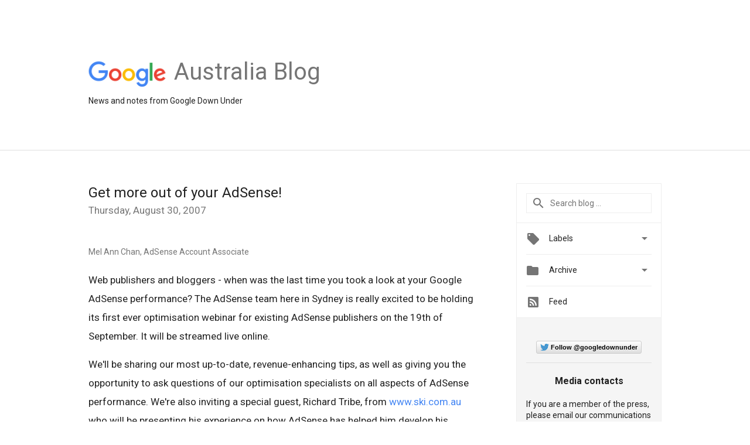

--- FILE ---
content_type: text/html; charset=utf-8
request_url: https://accounts.google.com/o/oauth2/postmessageRelay?parent=https%3A%2F%2Faustralia.googleblog.com&jsh=m%3B%2F_%2Fscs%2Fabc-static%2F_%2Fjs%2Fk%3Dgapi.lb.en.2kN9-TZiXrM.O%2Fd%3D1%2Frs%3DAHpOoo_B4hu0FeWRuWHfxnZ3V0WubwN7Qw%2Fm%3D__features__
body_size: 160
content:
<!DOCTYPE html><html><head><title></title><meta http-equiv="content-type" content="text/html; charset=utf-8"><meta http-equiv="X-UA-Compatible" content="IE=edge"><meta name="viewport" content="width=device-width, initial-scale=1, minimum-scale=1, maximum-scale=1, user-scalable=0"><script src='https://ssl.gstatic.com/accounts/o/2580342461-postmessagerelay.js' nonce="G1vseMd_Ybw3yHSpxxsiWw"></script></head><body><script type="text/javascript" src="https://apis.google.com/js/rpc:shindig_random.js?onload=init" nonce="G1vseMd_Ybw3yHSpxxsiWw"></script></body></html>

--- FILE ---
content_type: text/javascript; charset=UTF-8
request_url: https://ajax.googleapis.com/ajax/libs/jquery/1.11.3/jquery.min.js
body_size: 33169
content:
/*! jQuery v1.11.3 | (c) 2005, 2015 jQuery Foundation, Inc. | jquery.org/license */
!function(a,b){"object"==typeof module&&"object"==typeof module.exports?module.exports=a.document?b(a,!0):function(a){if(!a.document)throw new Error("jQuery requires a window with a document");return b(a)}:b(a)}("undefined"!=typeof window?window:this,function(a,b){var c=[],d=c.slice,e=c.concat,f=c.push,g=c.indexOf,h={},i=h.toString,j=h.hasOwnProperty,k={},l="1.11.3",m=function(a,b){return new m.fn.init(a,b)},n=/^[\s\uFEFF\xA0]+|[\s\uFEFF\xA0]+$/g,o=/^-ms-/,p=/-([\da-z])/gi,q=function(a,b){return b.toUpperCase()};m.fn=m.prototype={jquery:l,constructor:m,selector:"",length:0,toArray:function(){return d.call(this)},get:function(a){return null!=a?0>a?this[a+this.length]:this[a]:d.call(this)},pushStack:function(a){var b=m.merge(this.constructor(),a);return b.prevObject=this,b.context=this.context,b},each:function(a,b){return m.each(this,a,b)},map:function(a){return this.pushStack(m.map(this,function(b,c){return a.call(b,c,b)}))},slice:function(){return this.pushStack(d.apply(this,arguments))},first:function(){return this.eq(0)},last:function(){return this.eq(-1)},eq:function(a){var b=this.length,c=+a+(0>a?b:0);return this.pushStack(c>=0&&b>c?[this[c]]:[])},end:function(){return this.prevObject||this.constructor(null)},push:f,sort:c.sort,splice:c.splice},m.extend=m.fn.extend=function(){var a,b,c,d,e,f,g=arguments[0]||{},h=1,i=arguments.length,j=!1;for("boolean"==typeof g&&(j=g,g=arguments[h]||{},h++),"object"==typeof g||m.isFunction(g)||(g={}),h===i&&(g=this,h--);i>h;h++)if(null!=(e=arguments[h]))for(d in e)a=g[d],c=e[d],g!==c&&(j&&c&&(m.isPlainObject(c)||(b=m.isArray(c)))?(b?(b=!1,f=a&&m.isArray(a)?a:[]):f=a&&m.isPlainObject(a)?a:{},g[d]=m.extend(j,f,c)):void 0!==c&&(g[d]=c));return g},m.extend({expando:"jQuery"+(l+Math.random()).replace(/\D/g,""),isReady:!0,error:function(a){throw new Error(a)},noop:function(){},isFunction:function(a){return"function"===m.type(a)},isArray:Array.isArray||function(a){return"array"===m.type(a)},isWindow:function(a){return null!=a&&a==a.window},isNumeric:function(a){return!m.isArray(a)&&a-parseFloat(a)+1>=0},isEmptyObject:function(a){var b;for(b in a)return!1;return!0},isPlainObject:function(a){var b;if(!a||"object"!==m.type(a)||a.nodeType||m.isWindow(a))return!1;try{if(a.constructor&&!j.call(a,"constructor")&&!j.call(a.constructor.prototype,"isPrototypeOf"))return!1}catch(c){return!1}if(k.ownLast)for(b in a)return j.call(a,b);for(b in a);return void 0===b||j.call(a,b)},type:function(a){return null==a?a+"":"object"==typeof a||"function"==typeof a?h[i.call(a)]||"object":typeof a},globalEval:function(b){b&&m.trim(b)&&(a.execScript||function(b){a.eval.call(a,b)})(b)},camelCase:function(a){return a.replace(o,"ms-").replace(p,q)},nodeName:function(a,b){return a.nodeName&&a.nodeName.toLowerCase()===b.toLowerCase()},each:function(a,b,c){var d,e=0,f=a.length,g=r(a);if(c){if(g){for(;f>e;e++)if(d=b.apply(a[e],c),d===!1)break}else for(e in a)if(d=b.apply(a[e],c),d===!1)break}else if(g){for(;f>e;e++)if(d=b.call(a[e],e,a[e]),d===!1)break}else for(e in a)if(d=b.call(a[e],e,a[e]),d===!1)break;return a},trim:function(a){return null==a?"":(a+"").replace(n,"")},makeArray:function(a,b){var c=b||[];return null!=a&&(r(Object(a))?m.merge(c,"string"==typeof a?[a]:a):f.call(c,a)),c},inArray:function(a,b,c){var d;if(b){if(g)return g.call(b,a,c);for(d=b.length,c=c?0>c?Math.max(0,d+c):c:0;d>c;c++)if(c in b&&b[c]===a)return c}return-1},merge:function(a,b){var c=+b.length,d=0,e=a.length;while(c>d)a[e++]=b[d++];if(c!==c)while(void 0!==b[d])a[e++]=b[d++];return a.length=e,a},grep:function(a,b,c){for(var d,e=[],f=0,g=a.length,h=!c;g>f;f++)d=!b(a[f],f),d!==h&&e.push(a[f]);return e},map:function(a,b,c){var d,f=0,g=a.length,h=r(a),i=[];if(h)for(;g>f;f++)d=b(a[f],f,c),null!=d&&i.push(d);else for(f in a)d=b(a[f],f,c),null!=d&&i.push(d);return e.apply([],i)},guid:1,proxy:function(a,b){var c,e,f;return"string"==typeof b&&(f=a[b],b=a,a=f),m.isFunction(a)?(c=d.call(arguments,2),e=function(){return a.apply(b||this,c.concat(d.call(arguments)))},e.guid=a.guid=a.guid||m.guid++,e):void 0},now:function(){return+new Date},support:k}),m.each("Boolean Number String Function Array Date RegExp Object Error".split(" "),function(a,b){h["[object "+b+"]"]=b.toLowerCase()});function r(a){var b="length"in a&&a.length,c=m.type(a);return"function"===c||m.isWindow(a)?!1:1===a.nodeType&&b?!0:"array"===c||0===b||"number"==typeof b&&b>0&&b-1 in a}var s=function(a){var b,c,d,e,f,g,h,i,j,k,l,m,n,o,p,q,r,s,t,u="sizzle"+1*new Date,v=a.document,w=0,x=0,y=ha(),z=ha(),A=ha(),B=function(a,b){return a===b&&(l=!0),0},C=1<<31,D={}.hasOwnProperty,E=[],F=E.pop,G=E.push,H=E.push,I=E.slice,J=function(a,b){for(var c=0,d=a.length;d>c;c++)if(a[c]===b)return c;return-1},K="checked|selected|async|autofocus|autoplay|controls|defer|disabled|hidden|ismap|loop|multiple|open|readonly|required|scoped",L="[\\x20\\t\\r\\n\\f]",M="(?:\\\\.|[\\w-]|[^\\x00-\\xa0])+",N=M.replace("w","w#"),O="\\["+L+"*("+M+")(?:"+L+"*([*^$|!~]?=)"+L+"*(?:'((?:\\\\.|[^\\\\'])*)'|\"((?:\\\\.|[^\\\\\"])*)\"|("+N+"))|)"+L+"*\\]",P=":("+M+")(?:\\((('((?:\\\\.|[^\\\\'])*)'|\"((?:\\\\.|[^\\\\\"])*)\")|((?:\\\\.|[^\\\\()[\\]]|"+O+")*)|.*)\\)|)",Q=new RegExp(L+"+","g"),R=new RegExp("^"+L+"+|((?:^|[^\\\\])(?:\\\\.)*)"+L+"+$","g"),S=new RegExp("^"+L+"*,"+L+"*"),T=new RegExp("^"+L+"*([>+~]|"+L+")"+L+"*"),U=new RegExp("="+L+"*([^\\]'\"]*?)"+L+"*\\]","g"),V=new RegExp(P),W=new RegExp("^"+N+"$"),X={ID:new RegExp("^#("+M+")"),CLASS:new RegExp("^\\.("+M+")"),TAG:new RegExp("^("+M.replace("w","w*")+")"),ATTR:new RegExp("^"+O),PSEUDO:new RegExp("^"+P),CHILD:new RegExp("^:(only|first|last|nth|nth-last)-(child|of-type)(?:\\("+L+"*(even|odd|(([+-]|)(\\d*)n|)"+L+"*(?:([+-]|)"+L+"*(\\d+)|))"+L+"*\\)|)","i"),bool:new RegExp("^(?:"+K+")$","i"),needsContext:new RegExp("^"+L+"*[>+~]|:(even|odd|eq|gt|lt|nth|first|last)(?:\\("+L+"*((?:-\\d)?\\d*)"+L+"*\\)|)(?=[^-]|$)","i")},Y=/^(?:input|select|textarea|button)$/i,Z=/^h\d$/i,$=/^[^{]+\{\s*\[native \w/,_=/^(?:#([\w-]+)|(\w+)|\.([\w-]+))$/,aa=/[+~]/,ba=/'|\\/g,ca=new RegExp("\\\\([\\da-f]{1,6}"+L+"?|("+L+")|.)","ig"),da=function(a,b,c){var d="0x"+b-65536;return d!==d||c?b:0>d?String.fromCharCode(d+65536):String.fromCharCode(d>>10|55296,1023&d|56320)},ea=function(){m()};try{H.apply(E=I.call(v.childNodes),v.childNodes),E[v.childNodes.length].nodeType}catch(fa){H={apply:E.length?function(a,b){G.apply(a,I.call(b))}:function(a,b){var c=a.length,d=0;while(a[c++]=b[d++]);a.length=c-1}}}function ga(a,b,d,e){var f,h,j,k,l,o,r,s,w,x;if((b?b.ownerDocument||b:v)!==n&&m(b),b=b||n,d=d||[],k=b.nodeType,"string"!=typeof a||!a||1!==k&&9!==k&&11!==k)return d;if(!e&&p){if(11!==k&&(f=_.exec(a)))if(j=f[1]){if(9===k){if(h=b.getElementById(j),!h||!h.parentNode)return d;if(h.id===j)return d.push(h),d}else if(b.ownerDocument&&(h=b.ownerDocument.getElementById(j))&&t(b,h)&&h.id===j)return d.push(h),d}else{if(f[2])return H.apply(d,b.getElementsByTagName(a)),d;if((j=f[3])&&c.getElementsByClassName)return H.apply(d,b.getElementsByClassName(j)),d}if(c.qsa&&(!q||!q.test(a))){if(s=r=u,w=b,x=1!==k&&a,1===k&&"object"!==b.nodeName.toLowerCase()){o=g(a),(r=b.getAttribute("id"))?s=r.replace(ba,"\\$&"):b.setAttribute("id",s),s="[id='"+s+"'] ",l=o.length;while(l--)o[l]=s+ra(o[l]);w=aa.test(a)&&pa(b.parentNode)||b,x=o.join(",")}if(x)try{return H.apply(d,w.querySelectorAll(x)),d}catch(y){}finally{r||b.removeAttribute("id")}}}return i(a.replace(R,"$1"),b,d,e)}function ha(){var a=[];function b(c,e){return a.push(c+" ")>d.cacheLength&&delete b[a.shift()],b[c+" "]=e}return b}function ia(a){return a[u]=!0,a}function ja(a){var b=n.createElement("div");try{return!!a(b)}catch(c){return!1}finally{b.parentNode&&b.parentNode.removeChild(b),b=null}}function ka(a,b){var c=a.split("|"),e=a.length;while(e--)d.attrHandle[c[e]]=b}function la(a,b){var c=b&&a,d=c&&1===a.nodeType&&1===b.nodeType&&(~b.sourceIndex||C)-(~a.sourceIndex||C);if(d)return d;if(c)while(c=c.nextSibling)if(c===b)return-1;return a?1:-1}function ma(a){return function(b){var c=b.nodeName.toLowerCase();return"input"===c&&b.type===a}}function na(a){return function(b){var c=b.nodeName.toLowerCase();return("input"===c||"button"===c)&&b.type===a}}function oa(a){return ia(function(b){return b=+b,ia(function(c,d){var e,f=a([],c.length,b),g=f.length;while(g--)c[e=f[g]]&&(c[e]=!(d[e]=c[e]))})})}function pa(a){return a&&"undefined"!=typeof a.getElementsByTagName&&a}c=ga.support={},f=ga.isXML=function(a){var b=a&&(a.ownerDocument||a).documentElement;return b?"HTML"!==b.nodeName:!1},m=ga.setDocument=function(a){var b,e,g=a?a.ownerDocument||a:v;return g!==n&&9===g.nodeType&&g.documentElement?(n=g,o=g.documentElement,e=g.defaultView,e&&e!==e.top&&(e.addEventListener?e.addEventListener("unload",ea,!1):e.attachEvent&&e.attachEvent("onunload",ea)),p=!f(g),c.attributes=ja(function(a){return a.className="i",!a.getAttribute("className")}),c.getElementsByTagName=ja(function(a){return a.appendChild(g.createComment("")),!a.getElementsByTagName("*").length}),c.getElementsByClassName=$.test(g.getElementsByClassName),c.getById=ja(function(a){return o.appendChild(a).id=u,!g.getElementsByName||!g.getElementsByName(u).length}),c.getById?(d.find.ID=function(a,b){if("undefined"!=typeof b.getElementById&&p){var c=b.getElementById(a);return c&&c.parentNode?[c]:[]}},d.filter.ID=function(a){var b=a.replace(ca,da);return function(a){return a.getAttribute("id")===b}}):(delete d.find.ID,d.filter.ID=function(a){var b=a.replace(ca,da);return function(a){var c="undefined"!=typeof a.getAttributeNode&&a.getAttributeNode("id");return c&&c.value===b}}),d.find.TAG=c.getElementsByTagName?function(a,b){return"undefined"!=typeof b.getElementsByTagName?b.getElementsByTagName(a):c.qsa?b.querySelectorAll(a):void 0}:function(a,b){var c,d=[],e=0,f=b.getElementsByTagName(a);if("*"===a){while(c=f[e++])1===c.nodeType&&d.push(c);return d}return f},d.find.CLASS=c.getElementsByClassName&&function(a,b){return p?b.getElementsByClassName(a):void 0},r=[],q=[],(c.qsa=$.test(g.querySelectorAll))&&(ja(function(a){o.appendChild(a).innerHTML="<a id='"+u+"'></a><select id='"+u+"-\f]' msallowcapture=''><option selected=''></option></select>",a.querySelectorAll("[msallowcapture^='']").length&&q.push("[*^$]="+L+"*(?:''|\"\")"),a.querySelectorAll("[selected]").length||q.push("\\["+L+"*(?:value|"+K+")"),a.querySelectorAll("[id~="+u+"-]").length||q.push("~="),a.querySelectorAll(":checked").length||q.push(":checked"),a.querySelectorAll("a#"+u+"+*").length||q.push(".#.+[+~]")}),ja(function(a){var b=g.createElement("input");b.setAttribute("type","hidden"),a.appendChild(b).setAttribute("name","D"),a.querySelectorAll("[name=d]").length&&q.push("name"+L+"*[*^$|!~]?="),a.querySelectorAll(":enabled").length||q.push(":enabled",":disabled"),a.querySelectorAll("*,:x"),q.push(",.*:")})),(c.matchesSelector=$.test(s=o.matches||o.webkitMatchesSelector||o.mozMatchesSelector||o.oMatchesSelector||o.msMatchesSelector))&&ja(function(a){c.disconnectedMatch=s.call(a,"div"),s.call(a,"[s!='']:x"),r.push("!=",P)}),q=q.length&&new RegExp(q.join("|")),r=r.length&&new RegExp(r.join("|")),b=$.test(o.compareDocumentPosition),t=b||$.test(o.contains)?function(a,b){var c=9===a.nodeType?a.documentElement:a,d=b&&b.parentNode;return a===d||!(!d||1!==d.nodeType||!(c.contains?c.contains(d):a.compareDocumentPosition&&16&a.compareDocumentPosition(d)))}:function(a,b){if(b)while(b=b.parentNode)if(b===a)return!0;return!1},B=b?function(a,b){if(a===b)return l=!0,0;var d=!a.compareDocumentPosition-!b.compareDocumentPosition;return d?d:(d=(a.ownerDocument||a)===(b.ownerDocument||b)?a.compareDocumentPosition(b):1,1&d||!c.sortDetached&&b.compareDocumentPosition(a)===d?a===g||a.ownerDocument===v&&t(v,a)?-1:b===g||b.ownerDocument===v&&t(v,b)?1:k?J(k,a)-J(k,b):0:4&d?-1:1)}:function(a,b){if(a===b)return l=!0,0;var c,d=0,e=a.parentNode,f=b.parentNode,h=[a],i=[b];if(!e||!f)return a===g?-1:b===g?1:e?-1:f?1:k?J(k,a)-J(k,b):0;if(e===f)return la(a,b);c=a;while(c=c.parentNode)h.unshift(c);c=b;while(c=c.parentNode)i.unshift(c);while(h[d]===i[d])d++;return d?la(h[d],i[d]):h[d]===v?-1:i[d]===v?1:0},g):n},ga.matches=function(a,b){return ga(a,null,null,b)},ga.matchesSelector=function(a,b){if((a.ownerDocument||a)!==n&&m(a),b=b.replace(U,"='$1']"),!(!c.matchesSelector||!p||r&&r.test(b)||q&&q.test(b)))try{var d=s.call(a,b);if(d||c.disconnectedMatch||a.document&&11!==a.document.nodeType)return d}catch(e){}return ga(b,n,null,[a]).length>0},ga.contains=function(a,b){return(a.ownerDocument||a)!==n&&m(a),t(a,b)},ga.attr=function(a,b){(a.ownerDocument||a)!==n&&m(a);var e=d.attrHandle[b.toLowerCase()],f=e&&D.call(d.attrHandle,b.toLowerCase())?e(a,b,!p):void 0;return void 0!==f?f:c.attributes||!p?a.getAttribute(b):(f=a.getAttributeNode(b))&&f.specified?f.value:null},ga.error=function(a){throw new Error("Syntax error, unrecognized expression: "+a)},ga.uniqueSort=function(a){var b,d=[],e=0,f=0;if(l=!c.detectDuplicates,k=!c.sortStable&&a.slice(0),a.sort(B),l){while(b=a[f++])b===a[f]&&(e=d.push(f));while(e--)a.splice(d[e],1)}return k=null,a},e=ga.getText=function(a){var b,c="",d=0,f=a.nodeType;if(f){if(1===f||9===f||11===f){if("string"==typeof a.textContent)return a.textContent;for(a=a.firstChild;a;a=a.nextSibling)c+=e(a)}else if(3===f||4===f)return a.nodeValue}else while(b=a[d++])c+=e(b);return c},d=ga.selectors={cacheLength:50,createPseudo:ia,match:X,attrHandle:{},find:{},relative:{">":{dir:"parentNode",first:!0}," ":{dir:"parentNode"},"+":{dir:"previousSibling",first:!0},"~":{dir:"previousSibling"}},preFilter:{ATTR:function(a){return a[1]=a[1].replace(ca,da),a[3]=(a[3]||a[4]||a[5]||"").replace(ca,da),"~="===a[2]&&(a[3]=" "+a[3]+" "),a.slice(0,4)},CHILD:function(a){return a[1]=a[1].toLowerCase(),"nth"===a[1].slice(0,3)?(a[3]||ga.error(a[0]),a[4]=+(a[4]?a[5]+(a[6]||1):2*("even"===a[3]||"odd"===a[3])),a[5]=+(a[7]+a[8]||"odd"===a[3])):a[3]&&ga.error(a[0]),a},PSEUDO:function(a){var b,c=!a[6]&&a[2];return X.CHILD.test(a[0])?null:(a[3]?a[2]=a[4]||a[5]||"":c&&V.test(c)&&(b=g(c,!0))&&(b=c.indexOf(")",c.length-b)-c.length)&&(a[0]=a[0].slice(0,b),a[2]=c.slice(0,b)),a.slice(0,3))}},filter:{TAG:function(a){var b=a.replace(ca,da).toLowerCase();return"*"===a?function(){return!0}:function(a){return a.nodeName&&a.nodeName.toLowerCase()===b}},CLASS:function(a){var b=y[a+" "];return b||(b=new RegExp("(^|"+L+")"+a+"("+L+"|$)"))&&y(a,function(a){return b.test("string"==typeof a.className&&a.className||"undefined"!=typeof a.getAttribute&&a.getAttribute("class")||"")})},ATTR:function(a,b,c){return function(d){var e=ga.attr(d,a);return null==e?"!="===b:b?(e+="","="===b?e===c:"!="===b?e!==c:"^="===b?c&&0===e.indexOf(c):"*="===b?c&&e.indexOf(c)>-1:"$="===b?c&&e.slice(-c.length)===c:"~="===b?(" "+e.replace(Q," ")+" ").indexOf(c)>-1:"|="===b?e===c||e.slice(0,c.length+1)===c+"-":!1):!0}},CHILD:function(a,b,c,d,e){var f="nth"!==a.slice(0,3),g="last"!==a.slice(-4),h="of-type"===b;return 1===d&&0===e?function(a){return!!a.parentNode}:function(b,c,i){var j,k,l,m,n,o,p=f!==g?"nextSibling":"previousSibling",q=b.parentNode,r=h&&b.nodeName.toLowerCase(),s=!i&&!h;if(q){if(f){while(p){l=b;while(l=l[p])if(h?l.nodeName.toLowerCase()===r:1===l.nodeType)return!1;o=p="only"===a&&!o&&"nextSibling"}return!0}if(o=[g?q.firstChild:q.lastChild],g&&s){k=q[u]||(q[u]={}),j=k[a]||[],n=j[0]===w&&j[1],m=j[0]===w&&j[2],l=n&&q.childNodes[n];while(l=++n&&l&&l[p]||(m=n=0)||o.pop())if(1===l.nodeType&&++m&&l===b){k[a]=[w,n,m];break}}else if(s&&(j=(b[u]||(b[u]={}))[a])&&j[0]===w)m=j[1];else while(l=++n&&l&&l[p]||(m=n=0)||o.pop())if((h?l.nodeName.toLowerCase()===r:1===l.nodeType)&&++m&&(s&&((l[u]||(l[u]={}))[a]=[w,m]),l===b))break;return m-=e,m===d||m%d===0&&m/d>=0}}},PSEUDO:function(a,b){var c,e=d.pseudos[a]||d.setFilters[a.toLowerCase()]||ga.error("unsupported pseudo: "+a);return e[u]?e(b):e.length>1?(c=[a,a,"",b],d.setFilters.hasOwnProperty(a.toLowerCase())?ia(function(a,c){var d,f=e(a,b),g=f.length;while(g--)d=J(a,f[g]),a[d]=!(c[d]=f[g])}):function(a){return e(a,0,c)}):e}},pseudos:{not:ia(function(a){var b=[],c=[],d=h(a.replace(R,"$1"));return d[u]?ia(function(a,b,c,e){var f,g=d(a,null,e,[]),h=a.length;while(h--)(f=g[h])&&(a[h]=!(b[h]=f))}):function(a,e,f){return b[0]=a,d(b,null,f,c),b[0]=null,!c.pop()}}),has:ia(function(a){return function(b){return ga(a,b).length>0}}),contains:ia(function(a){return a=a.replace(ca,da),function(b){return(b.textContent||b.innerText||e(b)).indexOf(a)>-1}}),lang:ia(function(a){return W.test(a||"")||ga.error("unsupported lang: "+a),a=a.replace(ca,da).toLowerCase(),function(b){var c;do if(c=p?b.lang:b.getAttribute("xml:lang")||b.getAttribute("lang"))return c=c.toLowerCase(),c===a||0===c.indexOf(a+"-");while((b=b.parentNode)&&1===b.nodeType);return!1}}),target:function(b){var c=a.location&&a.location.hash;return c&&c.slice(1)===b.id},root:function(a){return a===o},focus:function(a){return a===n.activeElement&&(!n.hasFocus||n.hasFocus())&&!!(a.type||a.href||~a.tabIndex)},enabled:function(a){return a.disabled===!1},disabled:function(a){return a.disabled===!0},checked:function(a){var b=a.nodeName.toLowerCase();return"input"===b&&!!a.checked||"option"===b&&!!a.selected},selected:function(a){return a.parentNode&&a.parentNode.selectedIndex,a.selected===!0},empty:function(a){for(a=a.firstChild;a;a=a.nextSibling)if(a.nodeType<6)return!1;return!0},parent:function(a){return!d.pseudos.empty(a)},header:function(a){return Z.test(a.nodeName)},input:function(a){return Y.test(a.nodeName)},button:function(a){var b=a.nodeName.toLowerCase();return"input"===b&&"button"===a.type||"button"===b},text:function(a){var b;return"input"===a.nodeName.toLowerCase()&&"text"===a.type&&(null==(b=a.getAttribute("type"))||"text"===b.toLowerCase())},first:oa(function(){return[0]}),last:oa(function(a,b){return[b-1]}),eq:oa(function(a,b,c){return[0>c?c+b:c]}),even:oa(function(a,b){for(var c=0;b>c;c+=2)a.push(c);return a}),odd:oa(function(a,b){for(var c=1;b>c;c+=2)a.push(c);return a}),lt:oa(function(a,b,c){for(var d=0>c?c+b:c;--d>=0;)a.push(d);return a}),gt:oa(function(a,b,c){for(var d=0>c?c+b:c;++d<b;)a.push(d);return a})}},d.pseudos.nth=d.pseudos.eq;for(b in{radio:!0,checkbox:!0,file:!0,password:!0,image:!0})d.pseudos[b]=ma(b);for(b in{submit:!0,reset:!0})d.pseudos[b]=na(b);function qa(){}qa.prototype=d.filters=d.pseudos,d.setFilters=new qa,g=ga.tokenize=function(a,b){var c,e,f,g,h,i,j,k=z[a+" "];if(k)return b?0:k.slice(0);h=a,i=[],j=d.preFilter;while(h){(!c||(e=S.exec(h)))&&(e&&(h=h.slice(e[0].length)||h),i.push(f=[])),c=!1,(e=T.exec(h))&&(c=e.shift(),f.push({value:c,type:e[0].replace(R," ")}),h=h.slice(c.length));for(g in d.filter)!(e=X[g].exec(h))||j[g]&&!(e=j[g](e))||(c=e.shift(),f.push({value:c,type:g,matches:e}),h=h.slice(c.length));if(!c)break}return b?h.length:h?ga.error(a):z(a,i).slice(0)};function ra(a){for(var b=0,c=a.length,d="";c>b;b++)d+=a[b].value;return d}function sa(a,b,c){var d=b.dir,e=c&&"parentNode"===d,f=x++;return b.first?function(b,c,f){while(b=b[d])if(1===b.nodeType||e)return a(b,c,f)}:function(b,c,g){var h,i,j=[w,f];if(g){while(b=b[d])if((1===b.nodeType||e)&&a(b,c,g))return!0}else while(b=b[d])if(1===b.nodeType||e){if(i=b[u]||(b[u]={}),(h=i[d])&&h[0]===w&&h[1]===f)return j[2]=h[2];if(i[d]=j,j[2]=a(b,c,g))return!0}}}function ta(a){return a.length>1?function(b,c,d){var e=a.length;while(e--)if(!a[e](b,c,d))return!1;return!0}:a[0]}function ua(a,b,c){for(var d=0,e=b.length;e>d;d++)ga(a,b[d],c);return c}function va(a,b,c,d,e){for(var f,g=[],h=0,i=a.length,j=null!=b;i>h;h++)(f=a[h])&&(!c||c(f,d,e))&&(g.push(f),j&&b.push(h));return g}function wa(a,b,c,d,e,f){return d&&!d[u]&&(d=wa(d)),e&&!e[u]&&(e=wa(e,f)),ia(function(f,g,h,i){var j,k,l,m=[],n=[],o=g.length,p=f||ua(b||"*",h.nodeType?[h]:h,[]),q=!a||!f&&b?p:va(p,m,a,h,i),r=c?e||(f?a:o||d)?[]:g:q;if(c&&c(q,r,h,i),d){j=va(r,n),d(j,[],h,i),k=j.length;while(k--)(l=j[k])&&(r[n[k]]=!(q[n[k]]=l))}if(f){if(e||a){if(e){j=[],k=r.length;while(k--)(l=r[k])&&j.push(q[k]=l);e(null,r=[],j,i)}k=r.length;while(k--)(l=r[k])&&(j=e?J(f,l):m[k])>-1&&(f[j]=!(g[j]=l))}}else r=va(r===g?r.splice(o,r.length):r),e?e(null,g,r,i):H.apply(g,r)})}function xa(a){for(var b,c,e,f=a.length,g=d.relative[a[0].type],h=g||d.relative[" "],i=g?1:0,k=sa(function(a){return a===b},h,!0),l=sa(function(a){return J(b,a)>-1},h,!0),m=[function(a,c,d){var e=!g&&(d||c!==j)||((b=c).nodeType?k(a,c,d):l(a,c,d));return b=null,e}];f>i;i++)if(c=d.relative[a[i].type])m=[sa(ta(m),c)];else{if(c=d.filter[a[i].type].apply(null,a[i].matches),c[u]){for(e=++i;f>e;e++)if(d.relative[a[e].type])break;return wa(i>1&&ta(m),i>1&&ra(a.slice(0,i-1).concat({value:" "===a[i-2].type?"*":""})).replace(R,"$1"),c,e>i&&xa(a.slice(i,e)),f>e&&xa(a=a.slice(e)),f>e&&ra(a))}m.push(c)}return ta(m)}function ya(a,b){var c=b.length>0,e=a.length>0,f=function(f,g,h,i,k){var l,m,o,p=0,q="0",r=f&&[],s=[],t=j,u=f||e&&d.find.TAG("*",k),v=w+=null==t?1:Math.random()||.1,x=u.length;for(k&&(j=g!==n&&g);q!==x&&null!=(l=u[q]);q++){if(e&&l){m=0;while(o=a[m++])if(o(l,g,h)){i.push(l);break}k&&(w=v)}c&&((l=!o&&l)&&p--,f&&r.push(l))}if(p+=q,c&&q!==p){m=0;while(o=b[m++])o(r,s,g,h);if(f){if(p>0)while(q--)r[q]||s[q]||(s[q]=F.call(i));s=va(s)}H.apply(i,s),k&&!f&&s.length>0&&p+b.length>1&&ga.uniqueSort(i)}return k&&(w=v,j=t),r};return c?ia(f):f}return h=ga.compile=function(a,b){var c,d=[],e=[],f=A[a+" "];if(!f){b||(b=g(a)),c=b.length;while(c--)f=xa(b[c]),f[u]?d.push(f):e.push(f);f=A(a,ya(e,d)),f.selector=a}return f},i=ga.select=function(a,b,e,f){var i,j,k,l,m,n="function"==typeof a&&a,o=!f&&g(a=n.selector||a);if(e=e||[],1===o.length){if(j=o[0]=o[0].slice(0),j.length>2&&"ID"===(k=j[0]).type&&c.getById&&9===b.nodeType&&p&&d.relative[j[1].type]){if(b=(d.find.ID(k.matches[0].replace(ca,da),b)||[])[0],!b)return e;n&&(b=b.parentNode),a=a.slice(j.shift().value.length)}i=X.needsContext.test(a)?0:j.length;while(i--){if(k=j[i],d.relative[l=k.type])break;if((m=d.find[l])&&(f=m(k.matches[0].replace(ca,da),aa.test(j[0].type)&&pa(b.parentNode)||b))){if(j.splice(i,1),a=f.length&&ra(j),!a)return H.apply(e,f),e;break}}}return(n||h(a,o))(f,b,!p,e,aa.test(a)&&pa(b.parentNode)||b),e},c.sortStable=u.split("").sort(B).join("")===u,c.detectDuplicates=!!l,m(),c.sortDetached=ja(function(a){return 1&a.compareDocumentPosition(n.createElement("div"))}),ja(function(a){return a.innerHTML="<a href='#'></a>","#"===a.firstChild.getAttribute("href")})||ka("type|href|height|width",function(a,b,c){return c?void 0:a.getAttribute(b,"type"===b.toLowerCase()?1:2)}),c.attributes&&ja(function(a){return a.innerHTML="<input/>",a.firstChild.setAttribute("value",""),""===a.firstChild.getAttribute("value")})||ka("value",function(a,b,c){return c||"input"!==a.nodeName.toLowerCase()?void 0:a.defaultValue}),ja(function(a){return null==a.getAttribute("disabled")})||ka(K,function(a,b,c){var d;return c?void 0:a[b]===!0?b.toLowerCase():(d=a.getAttributeNode(b))&&d.specified?d.value:null}),ga}(a);m.find=s,m.expr=s.selectors,m.expr[":"]=m.expr.pseudos,m.unique=s.uniqueSort,m.text=s.getText,m.isXMLDoc=s.isXML,m.contains=s.contains;var t=m.expr.match.needsContext,u=/^<(\w+)\s*\/?>(?:<\/\1>|)$/,v=/^.[^:#\[\.,]*$/;function w(a,b,c){if(m.isFunction(b))return m.grep(a,function(a,d){return!!b.call(a,d,a)!==c});if(b.nodeType)return m.grep(a,function(a){return a===b!==c});if("string"==typeof b){if(v.test(b))return m.filter(b,a,c);b=m.filter(b,a)}return m.grep(a,function(a){return m.inArray(a,b)>=0!==c})}m.filter=function(a,b,c){var d=b[0];return c&&(a=":not("+a+")"),1===b.length&&1===d.nodeType?m.find.matchesSelector(d,a)?[d]:[]:m.find.matches(a,m.grep(b,function(a){return 1===a.nodeType}))},m.fn.extend({find:function(a){var b,c=[],d=this,e=d.length;if("string"!=typeof a)return this.pushStack(m(a).filter(function(){for(b=0;e>b;b++)if(m.contains(d[b],this))return!0}));for(b=0;e>b;b++)m.find(a,d[b],c);return c=this.pushStack(e>1?m.unique(c):c),c.selector=this.selector?this.selector+" "+a:a,c},filter:function(a){return this.pushStack(w(this,a||[],!1))},not:function(a){return this.pushStack(w(this,a||[],!0))},is:function(a){return!!w(this,"string"==typeof a&&t.test(a)?m(a):a||[],!1).length}});var x,y=a.document,z=/^(?:\s*(<[\w\W]+>)[^>]*|#([\w-]*))$/,A=m.fn.init=function(a,b){var c,d;if(!a)return this;if("string"==typeof a){if(c="<"===a.charAt(0)&&">"===a.charAt(a.length-1)&&a.length>=3?[null,a,null]:z.exec(a),!c||!c[1]&&b)return!b||b.jquery?(b||x).find(a):this.constructor(b).find(a);if(c[1]){if(b=b instanceof m?b[0]:b,m.merge(this,m.parseHTML(c[1],b&&b.nodeType?b.ownerDocument||b:y,!0)),u.test(c[1])&&m.isPlainObject(b))for(c in b)m.isFunction(this[c])?this[c](b[c]):this.attr(c,b[c]);return this}if(d=y.getElementById(c[2]),d&&d.parentNode){if(d.id!==c[2])return x.find(a);this.length=1,this[0]=d}return this.context=y,this.selector=a,this}return a.nodeType?(this.context=this[0]=a,this.length=1,this):m.isFunction(a)?"undefined"!=typeof x.ready?x.ready(a):a(m):(void 0!==a.selector&&(this.selector=a.selector,this.context=a.context),m.makeArray(a,this))};A.prototype=m.fn,x=m(y);var B=/^(?:parents|prev(?:Until|All))/,C={children:!0,contents:!0,next:!0,prev:!0};m.extend({dir:function(a,b,c){var d=[],e=a[b];while(e&&9!==e.nodeType&&(void 0===c||1!==e.nodeType||!m(e).is(c)))1===e.nodeType&&d.push(e),e=e[b];return d},sibling:function(a,b){for(var c=[];a;a=a.nextSibling)1===a.nodeType&&a!==b&&c.push(a);return c}}),m.fn.extend({has:function(a){var b,c=m(a,this),d=c.length;return this.filter(function(){for(b=0;d>b;b++)if(m.contains(this,c[b]))return!0})},closest:function(a,b){for(var c,d=0,e=this.length,f=[],g=t.test(a)||"string"!=typeof a?m(a,b||this.context):0;e>d;d++)for(c=this[d];c&&c!==b;c=c.parentNode)if(c.nodeType<11&&(g?g.index(c)>-1:1===c.nodeType&&m.find.matchesSelector(c,a))){f.push(c);break}return this.pushStack(f.length>1?m.unique(f):f)},index:function(a){return a?"string"==typeof a?m.inArray(this[0],m(a)):m.inArray(a.jquery?a[0]:a,this):this[0]&&this[0].parentNode?this.first().prevAll().length:-1},add:function(a,b){return this.pushStack(m.unique(m.merge(this.get(),m(a,b))))},addBack:function(a){return this.add(null==a?this.prevObject:this.prevObject.filter(a))}});function D(a,b){do a=a[b];while(a&&1!==a.nodeType);return a}m.each({parent:function(a){var b=a.parentNode;return b&&11!==b.nodeType?b:null},parents:function(a){return m.dir(a,"parentNode")},parentsUntil:function(a,b,c){return m.dir(a,"parentNode",c)},next:function(a){return D(a,"nextSibling")},prev:function(a){return D(a,"previousSibling")},nextAll:function(a){return m.dir(a,"nextSibling")},prevAll:function(a){return m.dir(a,"previousSibling")},nextUntil:function(a,b,c){return m.dir(a,"nextSibling",c)},prevUntil:function(a,b,c){return m.dir(a,"previousSibling",c)},siblings:function(a){return m.sibling((a.parentNode||{}).firstChild,a)},children:function(a){return m.sibling(a.firstChild)},contents:function(a){return m.nodeName(a,"iframe")?a.contentDocument||a.contentWindow.document:m.merge([],a.childNodes)}},function(a,b){m.fn[a]=function(c,d){var e=m.map(this,b,c);return"Until"!==a.slice(-5)&&(d=c),d&&"string"==typeof d&&(e=m.filter(d,e)),this.length>1&&(C[a]||(e=m.unique(e)),B.test(a)&&(e=e.reverse())),this.pushStack(e)}});var E=/\S+/g,F={};function G(a){var b=F[a]={};return m.each(a.match(E)||[],function(a,c){b[c]=!0}),b}m.Callbacks=function(a){a="string"==typeof a?F[a]||G(a):m.extend({},a);var b,c,d,e,f,g,h=[],i=!a.once&&[],j=function(l){for(c=a.memory&&l,d=!0,f=g||0,g=0,e=h.length,b=!0;h&&e>f;f++)if(h[f].apply(l[0],l[1])===!1&&a.stopOnFalse){c=!1;break}b=!1,h&&(i?i.length&&j(i.shift()):c?h=[]:k.disable())},k={add:function(){if(h){var d=h.length;!function f(b){m.each(b,function(b,c){var d=m.type(c);"function"===d?a.unique&&k.has(c)||h.push(c):c&&c.length&&"string"!==d&&f(c)})}(arguments),b?e=h.length:c&&(g=d,j(c))}return this},remove:function(){return h&&m.each(arguments,function(a,c){var d;while((d=m.inArray(c,h,d))>-1)h.splice(d,1),b&&(e>=d&&e--,f>=d&&f--)}),this},has:function(a){return a?m.inArray(a,h)>-1:!(!h||!h.length)},empty:function(){return h=[],e=0,this},disable:function(){return h=i=c=void 0,this},disabled:function(){return!h},lock:function(){return i=void 0,c||k.disable(),this},locked:function(){return!i},fireWith:function(a,c){return!h||d&&!i||(c=c||[],c=[a,c.slice?c.slice():c],b?i.push(c):j(c)),this},fire:function(){return k.fireWith(this,arguments),this},fired:function(){return!!d}};return k},m.extend({Deferred:function(a){var b=[["resolve","done",m.Callbacks("once memory"),"resolved"],["reject","fail",m.Callbacks("once memory"),"rejected"],["notify","progress",m.Callbacks("memory")]],c="pending",d={state:function(){return c},always:function(){return e.done(arguments).fail(arguments),this},then:function(){var a=arguments;return m.Deferred(function(c){m.each(b,function(b,f){var g=m.isFunction(a[b])&&a[b];e[f[1]](function(){var a=g&&g.apply(this,arguments);a&&m.isFunction(a.promise)?a.promise().done(c.resolve).fail(c.reject).progress(c.notify):c[f[0]+"With"](this===d?c.promise():this,g?[a]:arguments)})}),a=null}).promise()},promise:function(a){return null!=a?m.extend(a,d):d}},e={};return d.pipe=d.then,m.each(b,function(a,f){var g=f[2],h=f[3];d[f[1]]=g.add,h&&g.add(function(){c=h},b[1^a][2].disable,b[2][2].lock),e[f[0]]=function(){return e[f[0]+"With"](this===e?d:this,arguments),this},e[f[0]+"With"]=g.fireWith}),d.promise(e),a&&a.call(e,e),e},when:function(a){var b=0,c=d.call(arguments),e=c.length,f=1!==e||a&&m.isFunction(a.promise)?e:0,g=1===f?a:m.Deferred(),h=function(a,b,c){return function(e){b[a]=this,c[a]=arguments.length>1?d.call(arguments):e,c===i?g.notifyWith(b,c):--f||g.resolveWith(b,c)}},i,j,k;if(e>1)for(i=new Array(e),j=new Array(e),k=new Array(e);e>b;b++)c[b]&&m.isFunction(c[b].promise)?c[b].promise().done(h(b,k,c)).fail(g.reject).progress(h(b,j,i)):--f;return f||g.resolveWith(k,c),g.promise()}});var H;m.fn.ready=function(a){return m.ready.promise().done(a),this},m.extend({isReady:!1,readyWait:1,holdReady:function(a){a?m.readyWait++:m.ready(!0)},ready:function(a){if(a===!0?!--m.readyWait:!m.isReady){if(!y.body)return setTimeout(m.ready);m.isReady=!0,a!==!0&&--m.readyWait>0||(H.resolveWith(y,[m]),m.fn.triggerHandler&&(m(y).triggerHandler("ready"),m(y).off("ready")))}}});function I(){y.addEventListener?(y.removeEventListener("DOMContentLoaded",J,!1),a.removeEventListener("load",J,!1)):(y.detachEvent("onreadystatechange",J),a.detachEvent("onload",J))}function J(){(y.addEventListener||"load"===event.type||"complete"===y.readyState)&&(I(),m.ready())}m.ready.promise=function(b){if(!H)if(H=m.Deferred(),"complete"===y.readyState)setTimeout(m.ready);else if(y.addEventListener)y.addEventListener("DOMContentLoaded",J,!1),a.addEventListener("load",J,!1);else{y.attachEvent("onreadystatechange",J),a.attachEvent("onload",J);var c=!1;try{c=null==a.frameElement&&y.documentElement}catch(d){}c&&c.doScroll&&!function e(){if(!m.isReady){try{c.doScroll("left")}catch(a){return setTimeout(e,50)}I(),m.ready()}}()}return H.promise(b)};var K="undefined",L;for(L in m(k))break;k.ownLast="0"!==L,k.inlineBlockNeedsLayout=!1,m(function(){var a,b,c,d;c=y.getElementsByTagName("body")[0],c&&c.style&&(b=y.createElement("div"),d=y.createElement("div"),d.style.cssText="position:absolute;border:0;width:0;height:0;top:0;left:-9999px",c.appendChild(d).appendChild(b),typeof b.style.zoom!==K&&(b.style.cssText="display:inline;margin:0;border:0;padding:1px;width:1px;zoom:1",k.inlineBlockNeedsLayout=a=3===b.offsetWidth,a&&(c.style.zoom=1)),c.removeChild(d))}),function(){var a=y.createElement("div");if(null==k.deleteExpando){k.deleteExpando=!0;try{delete a.test}catch(b){k.deleteExpando=!1}}a=null}(),m.acceptData=function(a){var b=m.noData[(a.nodeName+" ").toLowerCase()],c=+a.nodeType||1;return 1!==c&&9!==c?!1:!b||b!==!0&&a.getAttribute("classid")===b};var M=/^(?:\{[\w\W]*\}|\[[\w\W]*\])$/,N=/([A-Z])/g;function O(a,b,c){if(void 0===c&&1===a.nodeType){var d="data-"+b.replace(N,"-$1").toLowerCase();if(c=a.getAttribute(d),"string"==typeof c){try{c="true"===c?!0:"false"===c?!1:"null"===c?null:+c+""===c?+c:M.test(c)?m.parseJSON(c):c}catch(e){}m.data(a,b,c)}else c=void 0}return c}function P(a){var b;for(b in a)if(("data"!==b||!m.isEmptyObject(a[b]))&&"toJSON"!==b)return!1;

return!0}function Q(a,b,d,e){if(m.acceptData(a)){var f,g,h=m.expando,i=a.nodeType,j=i?m.cache:a,k=i?a[h]:a[h]&&h;if(k&&j[k]&&(e||j[k].data)||void 0!==d||"string"!=typeof b)return k||(k=i?a[h]=c.pop()||m.guid++:h),j[k]||(j[k]=i?{}:{toJSON:m.noop}),("object"==typeof b||"function"==typeof b)&&(e?j[k]=m.extend(j[k],b):j[k].data=m.extend(j[k].data,b)),g=j[k],e||(g.data||(g.data={}),g=g.data),void 0!==d&&(g[m.camelCase(b)]=d),"string"==typeof b?(f=g[b],null==f&&(f=g[m.camelCase(b)])):f=g,f}}function R(a,b,c){if(m.acceptData(a)){var d,e,f=a.nodeType,g=f?m.cache:a,h=f?a[m.expando]:m.expando;if(g[h]){if(b&&(d=c?g[h]:g[h].data)){m.isArray(b)?b=b.concat(m.map(b,m.camelCase)):b in d?b=[b]:(b=m.camelCase(b),b=b in d?[b]:b.split(" ")),e=b.length;while(e--)delete d[b[e]];if(c?!P(d):!m.isEmptyObject(d))return}(c||(delete g[h].data,P(g[h])))&&(f?m.cleanData([a],!0):k.deleteExpando||g!=g.window?delete g[h]:g[h]=null)}}}m.extend({cache:{},noData:{"applet ":!0,"embed ":!0,"object ":"clsid:D27CDB6E-AE6D-11cf-96B8-444553540000"},hasData:function(a){return a=a.nodeType?m.cache[a[m.expando]]:a[m.expando],!!a&&!P(a)},data:function(a,b,c){return Q(a,b,c)},removeData:function(a,b){return R(a,b)},_data:function(a,b,c){return Q(a,b,c,!0)},_removeData:function(a,b){return R(a,b,!0)}}),m.fn.extend({data:function(a,b){var c,d,e,f=this[0],g=f&&f.attributes;if(void 0===a){if(this.length&&(e=m.data(f),1===f.nodeType&&!m._data(f,"parsedAttrs"))){c=g.length;while(c--)g[c]&&(d=g[c].name,0===d.indexOf("data-")&&(d=m.camelCase(d.slice(5)),O(f,d,e[d])));m._data(f,"parsedAttrs",!0)}return e}return"object"==typeof a?this.each(function(){m.data(this,a)}):arguments.length>1?this.each(function(){m.data(this,a,b)}):f?O(f,a,m.data(f,a)):void 0},removeData:function(a){return this.each(function(){m.removeData(this,a)})}}),m.extend({queue:function(a,b,c){var d;return a?(b=(b||"fx")+"queue",d=m._data(a,b),c&&(!d||m.isArray(c)?d=m._data(a,b,m.makeArray(c)):d.push(c)),d||[]):void 0},dequeue:function(a,b){b=b||"fx";var c=m.queue(a,b),d=c.length,e=c.shift(),f=m._queueHooks(a,b),g=function(){m.dequeue(a,b)};"inprogress"===e&&(e=c.shift(),d--),e&&("fx"===b&&c.unshift("inprogress"),delete f.stop,e.call(a,g,f)),!d&&f&&f.empty.fire()},_queueHooks:function(a,b){var c=b+"queueHooks";return m._data(a,c)||m._data(a,c,{empty:m.Callbacks("once memory").add(function(){m._removeData(a,b+"queue"),m._removeData(a,c)})})}}),m.fn.extend({queue:function(a,b){var c=2;return"string"!=typeof a&&(b=a,a="fx",c--),arguments.length<c?m.queue(this[0],a):void 0===b?this:this.each(function(){var c=m.queue(this,a,b);m._queueHooks(this,a),"fx"===a&&"inprogress"!==c[0]&&m.dequeue(this,a)})},dequeue:function(a){return this.each(function(){m.dequeue(this,a)})},clearQueue:function(a){return this.queue(a||"fx",[])},promise:function(a,b){var c,d=1,e=m.Deferred(),f=this,g=this.length,h=function(){--d||e.resolveWith(f,[f])};"string"!=typeof a&&(b=a,a=void 0),a=a||"fx";while(g--)c=m._data(f[g],a+"queueHooks"),c&&c.empty&&(d++,c.empty.add(h));return h(),e.promise(b)}});var S=/[+-]?(?:\d*\.|)\d+(?:[eE][+-]?\d+|)/.source,T=["Top","Right","Bottom","Left"],U=function(a,b){return a=b||a,"none"===m.css(a,"display")||!m.contains(a.ownerDocument,a)},V=m.access=function(a,b,c,d,e,f,g){var h=0,i=a.length,j=null==c;if("object"===m.type(c)){e=!0;for(h in c)m.access(a,b,h,c[h],!0,f,g)}else if(void 0!==d&&(e=!0,m.isFunction(d)||(g=!0),j&&(g?(b.call(a,d),b=null):(j=b,b=function(a,b,c){return j.call(m(a),c)})),b))for(;i>h;h++)b(a[h],c,g?d:d.call(a[h],h,b(a[h],c)));return e?a:j?b.call(a):i?b(a[0],c):f},W=/^(?:checkbox|radio)$/i;!function(){var a=y.createElement("input"),b=y.createElement("div"),c=y.createDocumentFragment();if(b.innerHTML="  <link/><table></table><a href='/a'>a</a><input type='checkbox'/>",k.leadingWhitespace=3===b.firstChild.nodeType,k.tbody=!b.getElementsByTagName("tbody").length,k.htmlSerialize=!!b.getElementsByTagName("link").length,k.html5Clone="<:nav></:nav>"!==y.createElement("nav").cloneNode(!0).outerHTML,a.type="checkbox",a.checked=!0,c.appendChild(a),k.appendChecked=a.checked,b.innerHTML="<textarea>x</textarea>",k.noCloneChecked=!!b.cloneNode(!0).lastChild.defaultValue,c.appendChild(b),b.innerHTML="<input type='radio' checked='checked' name='t'/>",k.checkClone=b.cloneNode(!0).cloneNode(!0).lastChild.checked,k.noCloneEvent=!0,b.attachEvent&&(b.attachEvent("onclick",function(){k.noCloneEvent=!1}),b.cloneNode(!0).click()),null==k.deleteExpando){k.deleteExpando=!0;try{delete b.test}catch(d){k.deleteExpando=!1}}}(),function(){var b,c,d=y.createElement("div");for(b in{submit:!0,change:!0,focusin:!0})c="on"+b,(k[b+"Bubbles"]=c in a)||(d.setAttribute(c,"t"),k[b+"Bubbles"]=d.attributes[c].expando===!1);d=null}();var X=/^(?:input|select|textarea)$/i,Y=/^key/,Z=/^(?:mouse|pointer|contextmenu)|click/,$=/^(?:focusinfocus|focusoutblur)$/,_=/^([^.]*)(?:\.(.+)|)$/;function aa(){return!0}function ba(){return!1}function ca(){try{return y.activeElement}catch(a){}}m.event={global:{},add:function(a,b,c,d,e){var f,g,h,i,j,k,l,n,o,p,q,r=m._data(a);if(r){c.handler&&(i=c,c=i.handler,e=i.selector),c.guid||(c.guid=m.guid++),(g=r.events)||(g=r.events={}),(k=r.handle)||(k=r.handle=function(a){return typeof m===K||a&&m.event.triggered===a.type?void 0:m.event.dispatch.apply(k.elem,arguments)},k.elem=a),b=(b||"").match(E)||[""],h=b.length;while(h--)f=_.exec(b[h])||[],o=q=f[1],p=(f[2]||"").split(".").sort(),o&&(j=m.event.special[o]||{},o=(e?j.delegateType:j.bindType)||o,j=m.event.special[o]||{},l=m.extend({type:o,origType:q,data:d,handler:c,guid:c.guid,selector:e,needsContext:e&&m.expr.match.needsContext.test(e),namespace:p.join(".")},i),(n=g[o])||(n=g[o]=[],n.delegateCount=0,j.setup&&j.setup.call(a,d,p,k)!==!1||(a.addEventListener?a.addEventListener(o,k,!1):a.attachEvent&&a.attachEvent("on"+o,k))),j.add&&(j.add.call(a,l),l.handler.guid||(l.handler.guid=c.guid)),e?n.splice(n.delegateCount++,0,l):n.push(l),m.event.global[o]=!0);a=null}},remove:function(a,b,c,d,e){var f,g,h,i,j,k,l,n,o,p,q,r=m.hasData(a)&&m._data(a);if(r&&(k=r.events)){b=(b||"").match(E)||[""],j=b.length;while(j--)if(h=_.exec(b[j])||[],o=q=h[1],p=(h[2]||"").split(".").sort(),o){l=m.event.special[o]||{},o=(d?l.delegateType:l.bindType)||o,n=k[o]||[],h=h[2]&&new RegExp("(^|\\.)"+p.join("\\.(?:.*\\.|)")+"(\\.|$)"),i=f=n.length;while(f--)g=n[f],!e&&q!==g.origType||c&&c.guid!==g.guid||h&&!h.test(g.namespace)||d&&d!==g.selector&&("**"!==d||!g.selector)||(n.splice(f,1),g.selector&&n.delegateCount--,l.remove&&l.remove.call(a,g));i&&!n.length&&(l.teardown&&l.teardown.call(a,p,r.handle)!==!1||m.removeEvent(a,o,r.handle),delete k[o])}else for(o in k)m.event.remove(a,o+b[j],c,d,!0);m.isEmptyObject(k)&&(delete r.handle,m._removeData(a,"events"))}},trigger:function(b,c,d,e){var f,g,h,i,k,l,n,o=[d||y],p=j.call(b,"type")?b.type:b,q=j.call(b,"namespace")?b.namespace.split("."):[];if(h=l=d=d||y,3!==d.nodeType&&8!==d.nodeType&&!$.test(p+m.event.triggered)&&(p.indexOf(".")>=0&&(q=p.split("."),p=q.shift(),q.sort()),g=p.indexOf(":")<0&&"on"+p,b=b[m.expando]?b:new m.Event(p,"object"==typeof b&&b),b.isTrigger=e?2:3,b.namespace=q.join("."),b.namespace_re=b.namespace?new RegExp("(^|\\.)"+q.join("\\.(?:.*\\.|)")+"(\\.|$)"):null,b.result=void 0,b.target||(b.target=d),c=null==c?[b]:m.makeArray(c,[b]),k=m.event.special[p]||{},e||!k.trigger||k.trigger.apply(d,c)!==!1)){if(!e&&!k.noBubble&&!m.isWindow(d)){for(i=k.delegateType||p,$.test(i+p)||(h=h.parentNode);h;h=h.parentNode)o.push(h),l=h;l===(d.ownerDocument||y)&&o.push(l.defaultView||l.parentWindow||a)}n=0;while((h=o[n++])&&!b.isPropagationStopped())b.type=n>1?i:k.bindType||p,f=(m._data(h,"events")||{})[b.type]&&m._data(h,"handle"),f&&f.apply(h,c),f=g&&h[g],f&&f.apply&&m.acceptData(h)&&(b.result=f.apply(h,c),b.result===!1&&b.preventDefault());if(b.type=p,!e&&!b.isDefaultPrevented()&&(!k._default||k._default.apply(o.pop(),c)===!1)&&m.acceptData(d)&&g&&d[p]&&!m.isWindow(d)){l=d[g],l&&(d[g]=null),m.event.triggered=p;try{d[p]()}catch(r){}m.event.triggered=void 0,l&&(d[g]=l)}return b.result}},dispatch:function(a){a=m.event.fix(a);var b,c,e,f,g,h=[],i=d.call(arguments),j=(m._data(this,"events")||{})[a.type]||[],k=m.event.special[a.type]||{};if(i[0]=a,a.delegateTarget=this,!k.preDispatch||k.preDispatch.call(this,a)!==!1){h=m.event.handlers.call(this,a,j),b=0;while((f=h[b++])&&!a.isPropagationStopped()){a.currentTarget=f.elem,g=0;while((e=f.handlers[g++])&&!a.isImmediatePropagationStopped())(!a.namespace_re||a.namespace_re.test(e.namespace))&&(a.handleObj=e,a.data=e.data,c=((m.event.special[e.origType]||{}).handle||e.handler).apply(f.elem,i),void 0!==c&&(a.result=c)===!1&&(a.preventDefault(),a.stopPropagation()))}return k.postDispatch&&k.postDispatch.call(this,a),a.result}},handlers:function(a,b){var c,d,e,f,g=[],h=b.delegateCount,i=a.target;if(h&&i.nodeType&&(!a.button||"click"!==a.type))for(;i!=this;i=i.parentNode||this)if(1===i.nodeType&&(i.disabled!==!0||"click"!==a.type)){for(e=[],f=0;h>f;f++)d=b[f],c=d.selector+" ",void 0===e[c]&&(e[c]=d.needsContext?m(c,this).index(i)>=0:m.find(c,this,null,[i]).length),e[c]&&e.push(d);e.length&&g.push({elem:i,handlers:e})}return h<b.length&&g.push({elem:this,handlers:b.slice(h)}),g},fix:function(a){if(a[m.expando])return a;var b,c,d,e=a.type,f=a,g=this.fixHooks[e];g||(this.fixHooks[e]=g=Z.test(e)?this.mouseHooks:Y.test(e)?this.keyHooks:{}),d=g.props?this.props.concat(g.props):this.props,a=new m.Event(f),b=d.length;while(b--)c=d[b],a[c]=f[c];return a.target||(a.target=f.srcElement||y),3===a.target.nodeType&&(a.target=a.target.parentNode),a.metaKey=!!a.metaKey,g.filter?g.filter(a,f):a},props:"altKey bubbles cancelable ctrlKey currentTarget eventPhase metaKey relatedTarget shiftKey target timeStamp view which".split(" "),fixHooks:{},keyHooks:{props:"char charCode key keyCode".split(" "),filter:function(a,b){return null==a.which&&(a.which=null!=b.charCode?b.charCode:b.keyCode),a}},mouseHooks:{props:"button buttons clientX clientY fromElement offsetX offsetY pageX pageY screenX screenY toElement".split(" "),filter:function(a,b){var c,d,e,f=b.button,g=b.fromElement;return null==a.pageX&&null!=b.clientX&&(d=a.target.ownerDocument||y,e=d.documentElement,c=d.body,a.pageX=b.clientX+(e&&e.scrollLeft||c&&c.scrollLeft||0)-(e&&e.clientLeft||c&&c.clientLeft||0),a.pageY=b.clientY+(e&&e.scrollTop||c&&c.scrollTop||0)-(e&&e.clientTop||c&&c.clientTop||0)),!a.relatedTarget&&g&&(a.relatedTarget=g===a.target?b.toElement:g),a.which||void 0===f||(a.which=1&f?1:2&f?3:4&f?2:0),a}},special:{load:{noBubble:!0},focus:{trigger:function(){if(this!==ca()&&this.focus)try{return this.focus(),!1}catch(a){}},delegateType:"focusin"},blur:{trigger:function(){return this===ca()&&this.blur?(this.blur(),!1):void 0},delegateType:"focusout"},click:{trigger:function(){return m.nodeName(this,"input")&&"checkbox"===this.type&&this.click?(this.click(),!1):void 0},_default:function(a){return m.nodeName(a.target,"a")}},beforeunload:{postDispatch:function(a){void 0!==a.result&&a.originalEvent&&(a.originalEvent.returnValue=a.result)}}},simulate:function(a,b,c,d){var e=m.extend(new m.Event,c,{type:a,isSimulated:!0,originalEvent:{}});d?m.event.trigger(e,null,b):m.event.dispatch.call(b,e),e.isDefaultPrevented()&&c.preventDefault()}},m.removeEvent=y.removeEventListener?function(a,b,c){a.removeEventListener&&a.removeEventListener(b,c,!1)}:function(a,b,c){var d="on"+b;a.detachEvent&&(typeof a[d]===K&&(a[d]=null),a.detachEvent(d,c))},m.Event=function(a,b){return this instanceof m.Event?(a&&a.type?(this.originalEvent=a,this.type=a.type,this.isDefaultPrevented=a.defaultPrevented||void 0===a.defaultPrevented&&a.returnValue===!1?aa:ba):this.type=a,b&&m.extend(this,b),this.timeStamp=a&&a.timeStamp||m.now(),void(this[m.expando]=!0)):new m.Event(a,b)},m.Event.prototype={isDefaultPrevented:ba,isPropagationStopped:ba,isImmediatePropagationStopped:ba,preventDefault:function(){var a=this.originalEvent;this.isDefaultPrevented=aa,a&&(a.preventDefault?a.preventDefault():a.returnValue=!1)},stopPropagation:function(){var a=this.originalEvent;this.isPropagationStopped=aa,a&&(a.stopPropagation&&a.stopPropagation(),a.cancelBubble=!0)},stopImmediatePropagation:function(){var a=this.originalEvent;this.isImmediatePropagationStopped=aa,a&&a.stopImmediatePropagation&&a.stopImmediatePropagation(),this.stopPropagation()}},m.each({mouseenter:"mouseover",mouseleave:"mouseout",pointerenter:"pointerover",pointerleave:"pointerout"},function(a,b){m.event.special[a]={delegateType:b,bindType:b,handle:function(a){var c,d=this,e=a.relatedTarget,f=a.handleObj;return(!e||e!==d&&!m.contains(d,e))&&(a.type=f.origType,c=f.handler.apply(this,arguments),a.type=b),c}}}),k.submitBubbles||(m.event.special.submit={setup:function(){return m.nodeName(this,"form")?!1:void m.event.add(this,"click._submit keypress._submit",function(a){var b=a.target,c=m.nodeName(b,"input")||m.nodeName(b,"button")?b.form:void 0;c&&!m._data(c,"submitBubbles")&&(m.event.add(c,"submit._submit",function(a){a._submit_bubble=!0}),m._data(c,"submitBubbles",!0))})},postDispatch:function(a){a._submit_bubble&&(delete a._submit_bubble,this.parentNode&&!a.isTrigger&&m.event.simulate("submit",this.parentNode,a,!0))},teardown:function(){return m.nodeName(this,"form")?!1:void m.event.remove(this,"._submit")}}),k.changeBubbles||(m.event.special.change={setup:function(){return X.test(this.nodeName)?(("checkbox"===this.type||"radio"===this.type)&&(m.event.add(this,"propertychange._change",function(a){"checked"===a.originalEvent.propertyName&&(this._just_changed=!0)}),m.event.add(this,"click._change",function(a){this._just_changed&&!a.isTrigger&&(this._just_changed=!1),m.event.simulate("change",this,a,!0)})),!1):void m.event.add(this,"beforeactivate._change",function(a){var b=a.target;X.test(b.nodeName)&&!m._data(b,"changeBubbles")&&(m.event.add(b,"change._change",function(a){!this.parentNode||a.isSimulated||a.isTrigger||m.event.simulate("change",this.parentNode,a,!0)}),m._data(b,"changeBubbles",!0))})},handle:function(a){var b=a.target;return this!==b||a.isSimulated||a.isTrigger||"radio"!==b.type&&"checkbox"!==b.type?a.handleObj.handler.apply(this,arguments):void 0},teardown:function(){return m.event.remove(this,"._change"),!X.test(this.nodeName)}}),k.focusinBubbles||m.each({focus:"focusin",blur:"focusout"},function(a,b){var c=function(a){m.event.simulate(b,a.target,m.event.fix(a),!0)};m.event.special[b]={setup:function(){var d=this.ownerDocument||this,e=m._data(d,b);e||d.addEventListener(a,c,!0),m._data(d,b,(e||0)+1)},teardown:function(){var d=this.ownerDocument||this,e=m._data(d,b)-1;e?m._data(d,b,e):(d.removeEventListener(a,c,!0),m._removeData(d,b))}}}),m.fn.extend({on:function(a,b,c,d,e){var f,g;if("object"==typeof a){"string"!=typeof b&&(c=c||b,b=void 0);for(f in a)this.on(f,b,c,a[f],e);return this}if(null==c&&null==d?(d=b,c=b=void 0):null==d&&("string"==typeof b?(d=c,c=void 0):(d=c,c=b,b=void 0)),d===!1)d=ba;else if(!d)return this;return 1===e&&(g=d,d=function(a){return m().off(a),g.apply(this,arguments)},d.guid=g.guid||(g.guid=m.guid++)),this.each(function(){m.event.add(this,a,d,c,b)})},one:function(a,b,c,d){return this.on(a,b,c,d,1)},off:function(a,b,c){var d,e;if(a&&a.preventDefault&&a.handleObj)return d=a.handleObj,m(a.delegateTarget).off(d.namespace?d.origType+"."+d.namespace:d.origType,d.selector,d.handler),this;if("object"==typeof a){for(e in a)this.off(e,b,a[e]);return this}return(b===!1||"function"==typeof b)&&(c=b,b=void 0),c===!1&&(c=ba),this.each(function(){m.event.remove(this,a,c,b)})},trigger:function(a,b){return this.each(function(){m.event.trigger(a,b,this)})},triggerHandler:function(a,b){var c=this[0];return c?m.event.trigger(a,b,c,!0):void 0}});function da(a){var b=ea.split("|"),c=a.createDocumentFragment();if(c.createElement)while(b.length)c.createElement(b.pop());return c}var ea="abbr|article|aside|audio|bdi|canvas|data|datalist|details|figcaption|figure|footer|header|hgroup|mark|meter|nav|output|progress|section|summary|time|video",fa=/ jQuery\d+="(?:null|\d+)"/g,ga=new RegExp("<(?:"+ea+")[\\s/>]","i"),ha=/^\s+/,ia=/<(?!area|br|col|embed|hr|img|input|link|meta|param)(([\w:]+)[^>]*)\/>/gi,ja=/<([\w:]+)/,ka=/<tbody/i,la=/<|&#?\w+;/,ma=/<(?:script|style|link)/i,na=/checked\s*(?:[^=]|=\s*.checked.)/i,oa=/^$|\/(?:java|ecma)script/i,pa=/^true\/(.*)/,qa=/^\s*<!(?:\[CDATA\[|--)|(?:\]\]|--)>\s*$/g,ra={option:[1,"<select multiple='multiple'>","</select>"],legend:[1,"<fieldset>","</fieldset>"],area:[1,"<map>","</map>"],param:[1,"<object>","</object>"],thead:[1,"<table>","</table>"],tr:[2,"<table><tbody>","</tbody></table>"],col:[2,"<table><tbody></tbody><colgroup>","</colgroup></table>"],td:[3,"<table><tbody><tr>","</tr></tbody></table>"],_default:k.htmlSerialize?[0,"",""]:[1,"X<div>","</div>"]},sa=da(y),ta=sa.appendChild(y.createElement("div"));ra.optgroup=ra.option,ra.tbody=ra.tfoot=ra.colgroup=ra.caption=ra.thead,ra.th=ra.td;function ua(a,b){var c,d,e=0,f=typeof a.getElementsByTagName!==K?a.getElementsByTagName(b||"*"):typeof a.querySelectorAll!==K?a.querySelectorAll(b||"*"):void 0;if(!f)for(f=[],c=a.childNodes||a;null!=(d=c[e]);e++)!b||m.nodeName(d,b)?f.push(d):m.merge(f,ua(d,b));return void 0===b||b&&m.nodeName(a,b)?m.merge([a],f):f}function va(a){W.test(a.type)&&(a.defaultChecked=a.checked)}function wa(a,b){return m.nodeName(a,"table")&&m.nodeName(11!==b.nodeType?b:b.firstChild,"tr")?a.getElementsByTagName("tbody")[0]||a.appendChild(a.ownerDocument.createElement("tbody")):a}function xa(a){return a.type=(null!==m.find.attr(a,"type"))+"/"+a.type,a}function ya(a){var b=pa.exec(a.type);return b?a.type=b[1]:a.removeAttribute("type"),a}function za(a,b){for(var c,d=0;null!=(c=a[d]);d++)m._data(c,"globalEval",!b||m._data(b[d],"globalEval"))}function Aa(a,b){if(1===b.nodeType&&m.hasData(a)){var c,d,e,f=m._data(a),g=m._data(b,f),h=f.events;if(h){delete g.handle,g.events={};for(c in h)for(d=0,e=h[c].length;e>d;d++)m.event.add(b,c,h[c][d])}g.data&&(g.data=m.extend({},g.data))}}function Ba(a,b){var c,d,e;if(1===b.nodeType){if(c=b.nodeName.toLowerCase(),!k.noCloneEvent&&b[m.expando]){e=m._data(b);for(d in e.events)m.removeEvent(b,d,e.handle);b.removeAttribute(m.expando)}"script"===c&&b.text!==a.text?(xa(b).text=a.text,ya(b)):"object"===c?(b.parentNode&&(b.outerHTML=a.outerHTML),k.html5Clone&&a.innerHTML&&!m.trim(b.innerHTML)&&(b.innerHTML=a.innerHTML)):"input"===c&&W.test(a.type)?(b.defaultChecked=b.checked=a.checked,b.value!==a.value&&(b.value=a.value)):"option"===c?b.defaultSelected=b.selected=a.defaultSelected:("input"===c||"textarea"===c)&&(b.defaultValue=a.defaultValue)}}m.extend({clone:function(a,b,c){var d,e,f,g,h,i=m.contains(a.ownerDocument,a);if(k.html5Clone||m.isXMLDoc(a)||!ga.test("<"+a.nodeName+">")?f=a.cloneNode(!0):(ta.innerHTML=a.outerHTML,ta.removeChild(f=ta.firstChild)),!(k.noCloneEvent&&k.noCloneChecked||1!==a.nodeType&&11!==a.nodeType||m.isXMLDoc(a)))for(d=ua(f),h=ua(a),g=0;null!=(e=h[g]);++g)d[g]&&Ba(e,d[g]);if(b)if(c)for(h=h||ua(a),d=d||ua(f),g=0;null!=(e=h[g]);g++)Aa(e,d[g]);else Aa(a,f);return d=ua(f,"script"),d.length>0&&za(d,!i&&ua(a,"script")),d=h=e=null,f},buildFragment:function(a,b,c,d){for(var e,f,g,h,i,j,l,n=a.length,o=da(b),p=[],q=0;n>q;q++)if(f=a[q],f||0===f)if("object"===m.type(f))m.merge(p,f.nodeType?[f]:f);else if(la.test(f)){h=h||o.appendChild(b.createElement("div")),i=(ja.exec(f)||["",""])[1].toLowerCase(),l=ra[i]||ra._default,h.innerHTML=l[1]+f.replace(ia,"<$1></$2>")+l[2],e=l[0];while(e--)h=h.lastChild;if(!k.leadingWhitespace&&ha.test(f)&&p.push(b.createTextNode(ha.exec(f)[0])),!k.tbody){f="table"!==i||ka.test(f)?"<table>"!==l[1]||ka.test(f)?0:h:h.firstChild,e=f&&f.childNodes.length;while(e--)m.nodeName(j=f.childNodes[e],"tbody")&&!j.childNodes.length&&f.removeChild(j)}m.merge(p,h.childNodes),h.textContent="";while(h.firstChild)h.removeChild(h.firstChild);h=o.lastChild}else p.push(b.createTextNode(f));h&&o.removeChild(h),k.appendChecked||m.grep(ua(p,"input"),va),q=0;while(f=p[q++])if((!d||-1===m.inArray(f,d))&&(g=m.contains(f.ownerDocument,f),h=ua(o.appendChild(f),"script"),g&&za(h),c)){e=0;while(f=h[e++])oa.test(f.type||"")&&c.push(f)}return h=null,o},cleanData:function(a,b){for(var d,e,f,g,h=0,i=m.expando,j=m.cache,l=k.deleteExpando,n=m.event.special;null!=(d=a[h]);h++)if((b||m.acceptData(d))&&(f=d[i],g=f&&j[f])){if(g.events)for(e in g.events)n[e]?m.event.remove(d,e):m.removeEvent(d,e,g.handle);j[f]&&(delete j[f],l?delete d[i]:typeof d.removeAttribute!==K?d.removeAttribute(i):d[i]=null,c.push(f))}}}),m.fn.extend({text:function(a){return V(this,function(a){return void 0===a?m.text(this):this.empty().append((this[0]&&this[0].ownerDocument||y).createTextNode(a))},null,a,arguments.length)},append:function(){return this.domManip(arguments,function(a){if(1===this.nodeType||11===this.nodeType||9===this.nodeType){var b=wa(this,a);b.appendChild(a)}})},prepend:function(){return this.domManip(arguments,function(a){if(1===this.nodeType||11===this.nodeType||9===this.nodeType){var b=wa(this,a);b.insertBefore(a,b.firstChild)}})},before:function(){return this.domManip(arguments,function(a){this.parentNode&&this.parentNode.insertBefore(a,this)})},after:function(){return this.domManip(arguments,function(a){this.parentNode&&this.parentNode.insertBefore(a,this.nextSibling)})},remove:function(a,b){for(var c,d=a?m.filter(a,this):this,e=0;null!=(c=d[e]);e++)b||1!==c.nodeType||m.cleanData(ua(c)),c.parentNode&&(b&&m.contains(c.ownerDocument,c)&&za(ua(c,"script")),c.parentNode.removeChild(c));return this},empty:function(){for(var a,b=0;null!=(a=this[b]);b++){1===a.nodeType&&m.cleanData(ua(a,!1));while(a.firstChild)a.removeChild(a.firstChild);a.options&&m.nodeName(a,"select")&&(a.options.length=0)}return this},clone:function(a,b){return a=null==a?!1:a,b=null==b?a:b,this.map(function(){return m.clone(this,a,b)})},html:function(a){return V(this,function(a){var b=this[0]||{},c=0,d=this.length;if(void 0===a)return 1===b.nodeType?b.innerHTML.replace(fa,""):void 0;if(!("string"!=typeof a||ma.test(a)||!k.htmlSerialize&&ga.test(a)||!k.leadingWhitespace&&ha.test(a)||ra[(ja.exec(a)||["",""])[1].toLowerCase()])){a=a.replace(ia,"<$1></$2>");try{for(;d>c;c++)b=this[c]||{},1===b.nodeType&&(m.cleanData(ua(b,!1)),b.innerHTML=a);b=0}catch(e){}}b&&this.empty().append(a)},null,a,arguments.length)},replaceWith:function(){var a=arguments[0];return this.domManip(arguments,function(b){a=this.parentNode,m.cleanData(ua(this)),a&&a.replaceChild(b,this)}),a&&(a.length||a.nodeType)?this:this.remove()},detach:function(a){return this.remove(a,!0)},domManip:function(a,b){a=e.apply([],a);var c,d,f,g,h,i,j=0,l=this.length,n=this,o=l-1,p=a[0],q=m.isFunction(p);if(q||l>1&&"string"==typeof p&&!k.checkClone&&na.test(p))return this.each(function(c){var d=n.eq(c);q&&(a[0]=p.call(this,c,d.html())),d.domManip(a,b)});if(l&&(i=m.buildFragment(a,this[0].ownerDocument,!1,this),c=i.firstChild,1===i.childNodes.length&&(i=c),c)){for(g=m.map(ua(i,"script"),xa),f=g.length;l>j;j++)d=i,j!==o&&(d=m.clone(d,!0,!0),f&&m.merge(g,ua(d,"script"))),b.call(this[j],d,j);if(f)for(h=g[g.length-1].ownerDocument,m.map(g,ya),j=0;f>j;j++)d=g[j],oa.test(d.type||"")&&!m._data(d,"globalEval")&&m.contains(h,d)&&(d.src?m._evalUrl&&m._evalUrl(d.src):m.globalEval((d.text||d.textContent||d.innerHTML||"").replace(qa,"")));i=c=null}return this}}),m.each({appendTo:"append",prependTo:"prepend",insertBefore:"before",insertAfter:"after",replaceAll:"replaceWith"},function(a,b){m.fn[a]=function(a){for(var c,d=0,e=[],g=m(a),h=g.length-1;h>=d;d++)c=d===h?this:this.clone(!0),m(g[d])[b](c),f.apply(e,c.get());return this.pushStack(e)}});var Ca,Da={};function Ea(b,c){var d,e=m(c.createElement(b)).appendTo(c.body),f=a.getDefaultComputedStyle&&(d=a.getDefaultComputedStyle(e[0]))?d.display:m.css(e[0],"display");return e.detach(),f}function Fa(a){var b=y,c=Da[a];return c||(c=Ea(a,b),"none"!==c&&c||(Ca=(Ca||m("<iframe frameborder='0' width='0' height='0'/>")).appendTo(b.documentElement),b=(Ca[0].contentWindow||Ca[0].contentDocument).document,b.write(),b.close(),c=Ea(a,b),Ca.detach()),Da[a]=c),c}!function(){var a;k.shrinkWrapBlocks=function(){if(null!=a)return a;a=!1;var b,c,d;return c=y.getElementsByTagName("body")[0],c&&c.style?(b=y.createElement("div"),d=y.createElement("div"),d.style.cssText="position:absolute;border:0;width:0;height:0;top:0;left:-9999px",c.appendChild(d).appendChild(b),typeof b.style.zoom!==K&&(b.style.cssText="-webkit-box-sizing:content-box;-moz-box-sizing:content-box;box-sizing:content-box;display:block;margin:0;border:0;padding:1px;width:1px;zoom:1",b.appendChild(y.createElement("div")).style.width="5px",a=3!==b.offsetWidth),c.removeChild(d),a):void 0}}();var Ga=/^margin/,Ha=new RegExp("^("+S+")(?!px)[a-z%]+$","i"),Ia,Ja,Ka=/^(top|right|bottom|left)$/;a.getComputedStyle?(Ia=function(b){return b.ownerDocument.defaultView.opener?b.ownerDocument.defaultView.getComputedStyle(b,null):a.getComputedStyle(b,null)},Ja=function(a,b,c){var d,e,f,g,h=a.style;return c=c||Ia(a),g=c?c.getPropertyValue(b)||c[b]:void 0,c&&(""!==g||m.contains(a.ownerDocument,a)||(g=m.style(a,b)),Ha.test(g)&&Ga.test(b)&&(d=h.width,e=h.minWidth,f=h.maxWidth,h.minWidth=h.maxWidth=h.width=g,g=c.width,h.width=d,h.minWidth=e,h.maxWidth=f)),void 0===g?g:g+""}):y.documentElement.currentStyle&&(Ia=function(a){return a.currentStyle},Ja=function(a,b,c){var d,e,f,g,h=a.style;return c=c||Ia(a),g=c?c[b]:void 0,null==g&&h&&h[b]&&(g=h[b]),Ha.test(g)&&!Ka.test(b)&&(d=h.left,e=a.runtimeStyle,f=e&&e.left,f&&(e.left=a.currentStyle.left),h.left="fontSize"===b?"1em":g,g=h.pixelLeft+"px",h.left=d,f&&(e.left=f)),void 0===g?g:g+""||"auto"});function La(a,b){return{get:function(){var c=a();if(null!=c)return c?void delete this.get:(this.get=b).apply(this,arguments)}}}!function(){var b,c,d,e,f,g,h;if(b=y.createElement("div"),b.innerHTML="  <link/><table></table><a href='/a'>a</a><input type='checkbox'/>",d=b.getElementsByTagName("a")[0],c=d&&d.style){c.cssText="float:left;opacity:.5",k.opacity="0.5"===c.opacity,k.cssFloat=!!c.cssFloat,b.style.backgroundClip="content-box",b.cloneNode(!0).style.backgroundClip="",k.clearCloneStyle="content-box"===b.style.backgroundClip,k.boxSizing=""===c.boxSizing||""===c.MozBoxSizing||""===c.WebkitBoxSizing,m.extend(k,{reliableHiddenOffsets:function(){return null==g&&i(),g},boxSizingReliable:function(){return null==f&&i(),f},pixelPosition:function(){return null==e&&i(),e},reliableMarginRight:function(){return null==h&&i(),h}});function i(){var b,c,d,i;c=y.getElementsByTagName("body")[0],c&&c.style&&(b=y.createElement("div"),d=y.createElement("div"),d.style.cssText="position:absolute;border:0;width:0;height:0;top:0;left:-9999px",c.appendChild(d).appendChild(b),b.style.cssText="-webkit-box-sizing:border-box;-moz-box-sizing:border-box;box-sizing:border-box;display:block;margin-top:1%;top:1%;border:1px;padding:1px;width:4px;position:absolute",e=f=!1,h=!0,a.getComputedStyle&&(e="1%"!==(a.getComputedStyle(b,null)||{}).top,f="4px"===(a.getComputedStyle(b,null)||{width:"4px"}).width,i=b.appendChild(y.createElement("div")),i.style.cssText=b.style.cssText="-webkit-box-sizing:content-box;-moz-box-sizing:content-box;box-sizing:content-box;display:block;margin:0;border:0;padding:0",i.style.marginRight=i.style.width="0",b.style.width="1px",h=!parseFloat((a.getComputedStyle(i,null)||{}).marginRight),b.removeChild(i)),b.innerHTML="<table><tr><td></td><td>t</td></tr></table>",i=b.getElementsByTagName("td"),i[0].style.cssText="margin:0;border:0;padding:0;display:none",g=0===i[0].offsetHeight,g&&(i[0].style.display="",i[1].style.display="none",g=0===i[0].offsetHeight),c.removeChild(d))}}}(),m.swap=function(a,b,c,d){var e,f,g={};for(f in b)g[f]=a.style[f],a.style[f]=b[f];e=c.apply(a,d||[]);for(f in b)a.style[f]=g[f];return e};var Ma=/alpha\([^)]*\)/i,Na=/opacity\s*=\s*([^)]*)/,Oa=/^(none|table(?!-c[ea]).+)/,Pa=new RegExp("^("+S+")(.*)$","i"),Qa=new RegExp("^([+-])=("+S+")","i"),Ra={position:"absolute",visibility:"hidden",display:"block"},Sa={letterSpacing:"0",fontWeight:"400"},Ta=["Webkit","O","Moz","ms"];function Ua(a,b){if(b in a)return b;var c=b.charAt(0).toUpperCase()+b.slice(1),d=b,e=Ta.length;while(e--)if(b=Ta[e]+c,b in a)return b;return d}function Va(a,b){for(var c,d,e,f=[],g=0,h=a.length;h>g;g++)d=a[g],d.style&&(f[g]=m._data(d,"olddisplay"),c=d.style.display,b?(f[g]||"none"!==c||(d.style.display=""),""===d.style.display&&U(d)&&(f[g]=m._data(d,"olddisplay",Fa(d.nodeName)))):(e=U(d),(c&&"none"!==c||!e)&&m._data(d,"olddisplay",e?c:m.css(d,"display"))));for(g=0;h>g;g++)d=a[g],d.style&&(b&&"none"!==d.style.display&&""!==d.style.display||(d.style.display=b?f[g]||"":"none"));return a}function Wa(a,b,c){var d=Pa.exec(b);return d?Math.max(0,d[1]-(c||0))+(d[2]||"px"):b}function Xa(a,b,c,d,e){for(var f=c===(d?"border":"content")?4:"width"===b?1:0,g=0;4>f;f+=2)"margin"===c&&(g+=m.css(a,c+T[f],!0,e)),d?("content"===c&&(g-=m.css(a,"padding"+T[f],!0,e)),"margin"!==c&&(g-=m.css(a,"border"+T[f]+"Width",!0,e))):(g+=m.css(a,"padding"+T[f],!0,e),"padding"!==c&&(g+=m.css(a,"border"+T[f]+"Width",!0,e)));return g}function Ya(a,b,c){var d=!0,e="width"===b?a.offsetWidth:a.offsetHeight,f=Ia(a),g=k.boxSizing&&"border-box"===m.css(a,"boxSizing",!1,f);if(0>=e||null==e){if(e=Ja(a,b,f),(0>e||null==e)&&(e=a.style[b]),Ha.test(e))return e;d=g&&(k.boxSizingReliable()||e===a.style[b]),e=parseFloat(e)||0}return e+Xa(a,b,c||(g?"border":"content"),d,f)+"px"}m.extend({cssHooks:{opacity:{get:function(a,b){if(b){var c=Ja(a,"opacity");return""===c?"1":c}}}},cssNumber:{columnCount:!0,fillOpacity:!0,flexGrow:!0,flexShrink:!0,fontWeight:!0,lineHeight:!0,opacity:!0,order:!0,orphans:!0,widows:!0,zIndex:!0,zoom:!0},cssProps:{"float":k.cssFloat?"cssFloat":"styleFloat"},style:function(a,b,c,d){if(a&&3!==a.nodeType&&8!==a.nodeType&&a.style){var e,f,g,h=m.camelCase(b),i=a.style;if(b=m.cssProps[h]||(m.cssProps[h]=Ua(i,h)),g=m.cssHooks[b]||m.cssHooks[h],void 0===c)return g&&"get"in g&&void 0!==(e=g.get(a,!1,d))?e:i[b];if(f=typeof c,"string"===f&&(e=Qa.exec(c))&&(c=(e[1]+1)*e[2]+parseFloat(m.css(a,b)),f="number"),null!=c&&c===c&&("number"!==f||m.cssNumber[h]||(c+="px"),k.clearCloneStyle||""!==c||0!==b.indexOf("background")||(i[b]="inherit"),!(g&&"set"in g&&void 0===(c=g.set(a,c,d)))))try{i[b]=c}catch(j){}}},css:function(a,b,c,d){var e,f,g,h=m.camelCase(b);return b=m.cssProps[h]||(m.cssProps[h]=Ua(a.style,h)),g=m.cssHooks[b]||m.cssHooks[h],g&&"get"in g&&(f=g.get(a,!0,c)),void 0===f&&(f=Ja(a,b,d)),"normal"===f&&b in Sa&&(f=Sa[b]),""===c||c?(e=parseFloat(f),c===!0||m.isNumeric(e)?e||0:f):f}}),m.each(["height","width"],function(a,b){m.cssHooks[b]={get:function(a,c,d){return c?Oa.test(m.css(a,"display"))&&0===a.offsetWidth?m.swap(a,Ra,function(){return Ya(a,b,d)}):Ya(a,b,d):void 0},set:function(a,c,d){var e=d&&Ia(a);return Wa(a,c,d?Xa(a,b,d,k.boxSizing&&"border-box"===m.css(a,"boxSizing",!1,e),e):0)}}}),k.opacity||(m.cssHooks.opacity={get:function(a,b){return Na.test((b&&a.currentStyle?a.currentStyle.filter:a.style.filter)||"")?.01*parseFloat(RegExp.$1)+"":b?"1":""},set:function(a,b){var c=a.style,d=a.currentStyle,e=m.isNumeric(b)?"alpha(opacity="+100*b+")":"",f=d&&d.filter||c.filter||"";c.zoom=1,(b>=1||""===b)&&""===m.trim(f.replace(Ma,""))&&c.removeAttribute&&(c.removeAttribute("filter"),""===b||d&&!d.filter)||(c.filter=Ma.test(f)?f.replace(Ma,e):f+" "+e)}}),m.cssHooks.marginRight=La(k.reliableMarginRight,function(a,b){return b?m.swap(a,{display:"inline-block"},Ja,[a,"marginRight"]):void 0}),m.each({margin:"",padding:"",border:"Width"},function(a,b){m.cssHooks[a+b]={expand:function(c){for(var d=0,e={},f="string"==typeof c?c.split(" "):[c];4>d;d++)e[a+T[d]+b]=f[d]||f[d-2]||f[0];return e}},Ga.test(a)||(m.cssHooks[a+b].set=Wa)}),m.fn.extend({css:function(a,b){return V(this,function(a,b,c){var d,e,f={},g=0;if(m.isArray(b)){for(d=Ia(a),e=b.length;e>g;g++)f[b[g]]=m.css(a,b[g],!1,d);return f}return void 0!==c?m.style(a,b,c):m.css(a,b)},a,b,arguments.length>1)},show:function(){return Va(this,!0)},hide:function(){return Va(this)},toggle:function(a){return"boolean"==typeof a?a?this.show():this.hide():this.each(function(){U(this)?m(this).show():m(this).hide()})}});function Za(a,b,c,d,e){
return new Za.prototype.init(a,b,c,d,e)}m.Tween=Za,Za.prototype={constructor:Za,init:function(a,b,c,d,e,f){this.elem=a,this.prop=c,this.easing=e||"swing",this.options=b,this.start=this.now=this.cur(),this.end=d,this.unit=f||(m.cssNumber[c]?"":"px")},cur:function(){var a=Za.propHooks[this.prop];return a&&a.get?a.get(this):Za.propHooks._default.get(this)},run:function(a){var b,c=Za.propHooks[this.prop];return this.options.duration?this.pos=b=m.easing[this.easing](a,this.options.duration*a,0,1,this.options.duration):this.pos=b=a,this.now=(this.end-this.start)*b+this.start,this.options.step&&this.options.step.call(this.elem,this.now,this),c&&c.set?c.set(this):Za.propHooks._default.set(this),this}},Za.prototype.init.prototype=Za.prototype,Za.propHooks={_default:{get:function(a){var b;return null==a.elem[a.prop]||a.elem.style&&null!=a.elem.style[a.prop]?(b=m.css(a.elem,a.prop,""),b&&"auto"!==b?b:0):a.elem[a.prop]},set:function(a){m.fx.step[a.prop]?m.fx.step[a.prop](a):a.elem.style&&(null!=a.elem.style[m.cssProps[a.prop]]||m.cssHooks[a.prop])?m.style(a.elem,a.prop,a.now+a.unit):a.elem[a.prop]=a.now}}},Za.propHooks.scrollTop=Za.propHooks.scrollLeft={set:function(a){a.elem.nodeType&&a.elem.parentNode&&(a.elem[a.prop]=a.now)}},m.easing={linear:function(a){return a},swing:function(a){return.5-Math.cos(a*Math.PI)/2}},m.fx=Za.prototype.init,m.fx.step={};var $a,_a,ab=/^(?:toggle|show|hide)$/,bb=new RegExp("^(?:([+-])=|)("+S+")([a-z%]*)$","i"),cb=/queueHooks$/,db=[ib],eb={"*":[function(a,b){var c=this.createTween(a,b),d=c.cur(),e=bb.exec(b),f=e&&e[3]||(m.cssNumber[a]?"":"px"),g=(m.cssNumber[a]||"px"!==f&&+d)&&bb.exec(m.css(c.elem,a)),h=1,i=20;if(g&&g[3]!==f){f=f||g[3],e=e||[],g=+d||1;do h=h||".5",g/=h,m.style(c.elem,a,g+f);while(h!==(h=c.cur()/d)&&1!==h&&--i)}return e&&(g=c.start=+g||+d||0,c.unit=f,c.end=e[1]?g+(e[1]+1)*e[2]:+e[2]),c}]};function fb(){return setTimeout(function(){$a=void 0}),$a=m.now()}function gb(a,b){var c,d={height:a},e=0;for(b=b?1:0;4>e;e+=2-b)c=T[e],d["margin"+c]=d["padding"+c]=a;return b&&(d.opacity=d.width=a),d}function hb(a,b,c){for(var d,e=(eb[b]||[]).concat(eb["*"]),f=0,g=e.length;g>f;f++)if(d=e[f].call(c,b,a))return d}function ib(a,b,c){var d,e,f,g,h,i,j,l,n=this,o={},p=a.style,q=a.nodeType&&U(a),r=m._data(a,"fxshow");c.queue||(h=m._queueHooks(a,"fx"),null==h.unqueued&&(h.unqueued=0,i=h.empty.fire,h.empty.fire=function(){h.unqueued||i()}),h.unqueued++,n.always(function(){n.always(function(){h.unqueued--,m.queue(a,"fx").length||h.empty.fire()})})),1===a.nodeType&&("height"in b||"width"in b)&&(c.overflow=[p.overflow,p.overflowX,p.overflowY],j=m.css(a,"display"),l="none"===j?m._data(a,"olddisplay")||Fa(a.nodeName):j,"inline"===l&&"none"===m.css(a,"float")&&(k.inlineBlockNeedsLayout&&"inline"!==Fa(a.nodeName)?p.zoom=1:p.display="inline-block")),c.overflow&&(p.overflow="hidden",k.shrinkWrapBlocks()||n.always(function(){p.overflow=c.overflow[0],p.overflowX=c.overflow[1],p.overflowY=c.overflow[2]}));for(d in b)if(e=b[d],ab.exec(e)){if(delete b[d],f=f||"toggle"===e,e===(q?"hide":"show")){if("show"!==e||!r||void 0===r[d])continue;q=!0}o[d]=r&&r[d]||m.style(a,d)}else j=void 0;if(m.isEmptyObject(o))"inline"===("none"===j?Fa(a.nodeName):j)&&(p.display=j);else{r?"hidden"in r&&(q=r.hidden):r=m._data(a,"fxshow",{}),f&&(r.hidden=!q),q?m(a).show():n.done(function(){m(a).hide()}),n.done(function(){var b;m._removeData(a,"fxshow");for(b in o)m.style(a,b,o[b])});for(d in o)g=hb(q?r[d]:0,d,n),d in r||(r[d]=g.start,q&&(g.end=g.start,g.start="width"===d||"height"===d?1:0))}}function jb(a,b){var c,d,e,f,g;for(c in a)if(d=m.camelCase(c),e=b[d],f=a[c],m.isArray(f)&&(e=f[1],f=a[c]=f[0]),c!==d&&(a[d]=f,delete a[c]),g=m.cssHooks[d],g&&"expand"in g){f=g.expand(f),delete a[d];for(c in f)c in a||(a[c]=f[c],b[c]=e)}else b[d]=e}function kb(a,b,c){var d,e,f=0,g=db.length,h=m.Deferred().always(function(){delete i.elem}),i=function(){if(e)return!1;for(var b=$a||fb(),c=Math.max(0,j.startTime+j.duration-b),d=c/j.duration||0,f=1-d,g=0,i=j.tweens.length;i>g;g++)j.tweens[g].run(f);return h.notifyWith(a,[j,f,c]),1>f&&i?c:(h.resolveWith(a,[j]),!1)},j=h.promise({elem:a,props:m.extend({},b),opts:m.extend(!0,{specialEasing:{}},c),originalProperties:b,originalOptions:c,startTime:$a||fb(),duration:c.duration,tweens:[],createTween:function(b,c){var d=m.Tween(a,j.opts,b,c,j.opts.specialEasing[b]||j.opts.easing);return j.tweens.push(d),d},stop:function(b){var c=0,d=b?j.tweens.length:0;if(e)return this;for(e=!0;d>c;c++)j.tweens[c].run(1);return b?h.resolveWith(a,[j,b]):h.rejectWith(a,[j,b]),this}}),k=j.props;for(jb(k,j.opts.specialEasing);g>f;f++)if(d=db[f].call(j,a,k,j.opts))return d;return m.map(k,hb,j),m.isFunction(j.opts.start)&&j.opts.start.call(a,j),m.fx.timer(m.extend(i,{elem:a,anim:j,queue:j.opts.queue})),j.progress(j.opts.progress).done(j.opts.done,j.opts.complete).fail(j.opts.fail).always(j.opts.always)}m.Animation=m.extend(kb,{tweener:function(a,b){m.isFunction(a)?(b=a,a=["*"]):a=a.split(" ");for(var c,d=0,e=a.length;e>d;d++)c=a[d],eb[c]=eb[c]||[],eb[c].unshift(b)},prefilter:function(a,b){b?db.unshift(a):db.push(a)}}),m.speed=function(a,b,c){var d=a&&"object"==typeof a?m.extend({},a):{complete:c||!c&&b||m.isFunction(a)&&a,duration:a,easing:c&&b||b&&!m.isFunction(b)&&b};return d.duration=m.fx.off?0:"number"==typeof d.duration?d.duration:d.duration in m.fx.speeds?m.fx.speeds[d.duration]:m.fx.speeds._default,(null==d.queue||d.queue===!0)&&(d.queue="fx"),d.old=d.complete,d.complete=function(){m.isFunction(d.old)&&d.old.call(this),d.queue&&m.dequeue(this,d.queue)},d},m.fn.extend({fadeTo:function(a,b,c,d){return this.filter(U).css("opacity",0).show().end().animate({opacity:b},a,c,d)},animate:function(a,b,c,d){var e=m.isEmptyObject(a),f=m.speed(b,c,d),g=function(){var b=kb(this,m.extend({},a),f);(e||m._data(this,"finish"))&&b.stop(!0)};return g.finish=g,e||f.queue===!1?this.each(g):this.queue(f.queue,g)},stop:function(a,b,c){var d=function(a){var b=a.stop;delete a.stop,b(c)};return"string"!=typeof a&&(c=b,b=a,a=void 0),b&&a!==!1&&this.queue(a||"fx",[]),this.each(function(){var b=!0,e=null!=a&&a+"queueHooks",f=m.timers,g=m._data(this);if(e)g[e]&&g[e].stop&&d(g[e]);else for(e in g)g[e]&&g[e].stop&&cb.test(e)&&d(g[e]);for(e=f.length;e--;)f[e].elem!==this||null!=a&&f[e].queue!==a||(f[e].anim.stop(c),b=!1,f.splice(e,1));(b||!c)&&m.dequeue(this,a)})},finish:function(a){return a!==!1&&(a=a||"fx"),this.each(function(){var b,c=m._data(this),d=c[a+"queue"],e=c[a+"queueHooks"],f=m.timers,g=d?d.length:0;for(c.finish=!0,m.queue(this,a,[]),e&&e.stop&&e.stop.call(this,!0),b=f.length;b--;)f[b].elem===this&&f[b].queue===a&&(f[b].anim.stop(!0),f.splice(b,1));for(b=0;g>b;b++)d[b]&&d[b].finish&&d[b].finish.call(this);delete c.finish})}}),m.each(["toggle","show","hide"],function(a,b){var c=m.fn[b];m.fn[b]=function(a,d,e){return null==a||"boolean"==typeof a?c.apply(this,arguments):this.animate(gb(b,!0),a,d,e)}}),m.each({slideDown:gb("show"),slideUp:gb("hide"),slideToggle:gb("toggle"),fadeIn:{opacity:"show"},fadeOut:{opacity:"hide"},fadeToggle:{opacity:"toggle"}},function(a,b){m.fn[a]=function(a,c,d){return this.animate(b,a,c,d)}}),m.timers=[],m.fx.tick=function(){var a,b=m.timers,c=0;for($a=m.now();c<b.length;c++)a=b[c],a()||b[c]!==a||b.splice(c--,1);b.length||m.fx.stop(),$a=void 0},m.fx.timer=function(a){m.timers.push(a),a()?m.fx.start():m.timers.pop()},m.fx.interval=13,m.fx.start=function(){_a||(_a=setInterval(m.fx.tick,m.fx.interval))},m.fx.stop=function(){clearInterval(_a),_a=null},m.fx.speeds={slow:600,fast:200,_default:400},m.fn.delay=function(a,b){return a=m.fx?m.fx.speeds[a]||a:a,b=b||"fx",this.queue(b,function(b,c){var d=setTimeout(b,a);c.stop=function(){clearTimeout(d)}})},function(){var a,b,c,d,e;b=y.createElement("div"),b.setAttribute("className","t"),b.innerHTML="  <link/><table></table><a href='/a'>a</a><input type='checkbox'/>",d=b.getElementsByTagName("a")[0],c=y.createElement("select"),e=c.appendChild(y.createElement("option")),a=b.getElementsByTagName("input")[0],d.style.cssText="top:1px",k.getSetAttribute="t"!==b.className,k.style=/top/.test(d.getAttribute("style")),k.hrefNormalized="/a"===d.getAttribute("href"),k.checkOn=!!a.value,k.optSelected=e.selected,k.enctype=!!y.createElement("form").enctype,c.disabled=!0,k.optDisabled=!e.disabled,a=y.createElement("input"),a.setAttribute("value",""),k.input=""===a.getAttribute("value"),a.value="t",a.setAttribute("type","radio"),k.radioValue="t"===a.value}();var lb=/\r/g;m.fn.extend({val:function(a){var b,c,d,e=this[0];{if(arguments.length)return d=m.isFunction(a),this.each(function(c){var e;1===this.nodeType&&(e=d?a.call(this,c,m(this).val()):a,null==e?e="":"number"==typeof e?e+="":m.isArray(e)&&(e=m.map(e,function(a){return null==a?"":a+""})),b=m.valHooks[this.type]||m.valHooks[this.nodeName.toLowerCase()],b&&"set"in b&&void 0!==b.set(this,e,"value")||(this.value=e))});if(e)return b=m.valHooks[e.type]||m.valHooks[e.nodeName.toLowerCase()],b&&"get"in b&&void 0!==(c=b.get(e,"value"))?c:(c=e.value,"string"==typeof c?c.replace(lb,""):null==c?"":c)}}}),m.extend({valHooks:{option:{get:function(a){var b=m.find.attr(a,"value");return null!=b?b:m.trim(m.text(a))}},select:{get:function(a){for(var b,c,d=a.options,e=a.selectedIndex,f="select-one"===a.type||0>e,g=f?null:[],h=f?e+1:d.length,i=0>e?h:f?e:0;h>i;i++)if(c=d[i],!(!c.selected&&i!==e||(k.optDisabled?c.disabled:null!==c.getAttribute("disabled"))||c.parentNode.disabled&&m.nodeName(c.parentNode,"optgroup"))){if(b=m(c).val(),f)return b;g.push(b)}return g},set:function(a,b){var c,d,e=a.options,f=m.makeArray(b),g=e.length;while(g--)if(d=e[g],m.inArray(m.valHooks.option.get(d),f)>=0)try{d.selected=c=!0}catch(h){d.scrollHeight}else d.selected=!1;return c||(a.selectedIndex=-1),e}}}}),m.each(["radio","checkbox"],function(){m.valHooks[this]={set:function(a,b){return m.isArray(b)?a.checked=m.inArray(m(a).val(),b)>=0:void 0}},k.checkOn||(m.valHooks[this].get=function(a){return null===a.getAttribute("value")?"on":a.value})});var mb,nb,ob=m.expr.attrHandle,pb=/^(?:checked|selected)$/i,qb=k.getSetAttribute,rb=k.input;m.fn.extend({attr:function(a,b){return V(this,m.attr,a,b,arguments.length>1)},removeAttr:function(a){return this.each(function(){m.removeAttr(this,a)})}}),m.extend({attr:function(a,b,c){var d,e,f=a.nodeType;if(a&&3!==f&&8!==f&&2!==f)return typeof a.getAttribute===K?m.prop(a,b,c):(1===f&&m.isXMLDoc(a)||(b=b.toLowerCase(),d=m.attrHooks[b]||(m.expr.match.bool.test(b)?nb:mb)),void 0===c?d&&"get"in d&&null!==(e=d.get(a,b))?e:(e=m.find.attr(a,b),null==e?void 0:e):null!==c?d&&"set"in d&&void 0!==(e=d.set(a,c,b))?e:(a.setAttribute(b,c+""),c):void m.removeAttr(a,b))},removeAttr:function(a,b){var c,d,e=0,f=b&&b.match(E);if(f&&1===a.nodeType)while(c=f[e++])d=m.propFix[c]||c,m.expr.match.bool.test(c)?rb&&qb||!pb.test(c)?a[d]=!1:a[m.camelCase("default-"+c)]=a[d]=!1:m.attr(a,c,""),a.removeAttribute(qb?c:d)},attrHooks:{type:{set:function(a,b){if(!k.radioValue&&"radio"===b&&m.nodeName(a,"input")){var c=a.value;return a.setAttribute("type",b),c&&(a.value=c),b}}}}}),nb={set:function(a,b,c){return b===!1?m.removeAttr(a,c):rb&&qb||!pb.test(c)?a.setAttribute(!qb&&m.propFix[c]||c,c):a[m.camelCase("default-"+c)]=a[c]=!0,c}},m.each(m.expr.match.bool.source.match(/\w+/g),function(a,b){var c=ob[b]||m.find.attr;ob[b]=rb&&qb||!pb.test(b)?function(a,b,d){var e,f;return d||(f=ob[b],ob[b]=e,e=null!=c(a,b,d)?b.toLowerCase():null,ob[b]=f),e}:function(a,b,c){return c?void 0:a[m.camelCase("default-"+b)]?b.toLowerCase():null}}),rb&&qb||(m.attrHooks.value={set:function(a,b,c){return m.nodeName(a,"input")?void(a.defaultValue=b):mb&&mb.set(a,b,c)}}),qb||(mb={set:function(a,b,c){var d=a.getAttributeNode(c);return d||a.setAttributeNode(d=a.ownerDocument.createAttribute(c)),d.value=b+="","value"===c||b===a.getAttribute(c)?b:void 0}},ob.id=ob.name=ob.coords=function(a,b,c){var d;return c?void 0:(d=a.getAttributeNode(b))&&""!==d.value?d.value:null},m.valHooks.button={get:function(a,b){var c=a.getAttributeNode(b);return c&&c.specified?c.value:void 0},set:mb.set},m.attrHooks.contenteditable={set:function(a,b,c){mb.set(a,""===b?!1:b,c)}},m.each(["width","height"],function(a,b){m.attrHooks[b]={set:function(a,c){return""===c?(a.setAttribute(b,"auto"),c):void 0}}})),k.style||(m.attrHooks.style={get:function(a){return a.style.cssText||void 0},set:function(a,b){return a.style.cssText=b+""}});var sb=/^(?:input|select|textarea|button|object)$/i,tb=/^(?:a|area)$/i;m.fn.extend({prop:function(a,b){return V(this,m.prop,a,b,arguments.length>1)},removeProp:function(a){return a=m.propFix[a]||a,this.each(function(){try{this[a]=void 0,delete this[a]}catch(b){}})}}),m.extend({propFix:{"for":"htmlFor","class":"className"},prop:function(a,b,c){var d,e,f,g=a.nodeType;if(a&&3!==g&&8!==g&&2!==g)return f=1!==g||!m.isXMLDoc(a),f&&(b=m.propFix[b]||b,e=m.propHooks[b]),void 0!==c?e&&"set"in e&&void 0!==(d=e.set(a,c,b))?d:a[b]=c:e&&"get"in e&&null!==(d=e.get(a,b))?d:a[b]},propHooks:{tabIndex:{get:function(a){var b=m.find.attr(a,"tabindex");return b?parseInt(b,10):sb.test(a.nodeName)||tb.test(a.nodeName)&&a.href?0:-1}}}}),k.hrefNormalized||m.each(["href","src"],function(a,b){m.propHooks[b]={get:function(a){return a.getAttribute(b,4)}}}),k.optSelected||(m.propHooks.selected={get:function(a){var b=a.parentNode;return b&&(b.selectedIndex,b.parentNode&&b.parentNode.selectedIndex),null}}),m.each(["tabIndex","readOnly","maxLength","cellSpacing","cellPadding","rowSpan","colSpan","useMap","frameBorder","contentEditable"],function(){m.propFix[this.toLowerCase()]=this}),k.enctype||(m.propFix.enctype="encoding");var ub=/[\t\r\n\f]/g;m.fn.extend({addClass:function(a){var b,c,d,e,f,g,h=0,i=this.length,j="string"==typeof a&&a;if(m.isFunction(a))return this.each(function(b){m(this).addClass(a.call(this,b,this.className))});if(j)for(b=(a||"").match(E)||[];i>h;h++)if(c=this[h],d=1===c.nodeType&&(c.className?(" "+c.className+" ").replace(ub," "):" ")){f=0;while(e=b[f++])d.indexOf(" "+e+" ")<0&&(d+=e+" ");g=m.trim(d),c.className!==g&&(c.className=g)}return this},removeClass:function(a){var b,c,d,e,f,g,h=0,i=this.length,j=0===arguments.length||"string"==typeof a&&a;if(m.isFunction(a))return this.each(function(b){m(this).removeClass(a.call(this,b,this.className))});if(j)for(b=(a||"").match(E)||[];i>h;h++)if(c=this[h],d=1===c.nodeType&&(c.className?(" "+c.className+" ").replace(ub," "):"")){f=0;while(e=b[f++])while(d.indexOf(" "+e+" ")>=0)d=d.replace(" "+e+" "," ");g=a?m.trim(d):"",c.className!==g&&(c.className=g)}return this},toggleClass:function(a,b){var c=typeof a;return"boolean"==typeof b&&"string"===c?b?this.addClass(a):this.removeClass(a):this.each(m.isFunction(a)?function(c){m(this).toggleClass(a.call(this,c,this.className,b),b)}:function(){if("string"===c){var b,d=0,e=m(this),f=a.match(E)||[];while(b=f[d++])e.hasClass(b)?e.removeClass(b):e.addClass(b)}else(c===K||"boolean"===c)&&(this.className&&m._data(this,"__className__",this.className),this.className=this.className||a===!1?"":m._data(this,"__className__")||"")})},hasClass:function(a){for(var b=" "+a+" ",c=0,d=this.length;d>c;c++)if(1===this[c].nodeType&&(" "+this[c].className+" ").replace(ub," ").indexOf(b)>=0)return!0;return!1}}),m.each("blur focus focusin focusout load resize scroll unload click dblclick mousedown mouseup mousemove mouseover mouseout mouseenter mouseleave change select submit keydown keypress keyup error contextmenu".split(" "),function(a,b){m.fn[b]=function(a,c){return arguments.length>0?this.on(b,null,a,c):this.trigger(b)}}),m.fn.extend({hover:function(a,b){return this.mouseenter(a).mouseleave(b||a)},bind:function(a,b,c){return this.on(a,null,b,c)},unbind:function(a,b){return this.off(a,null,b)},delegate:function(a,b,c,d){return this.on(b,a,c,d)},undelegate:function(a,b,c){return 1===arguments.length?this.off(a,"**"):this.off(b,a||"**",c)}});var vb=m.now(),wb=/\?/,xb=/(,)|(\[|{)|(}|])|"(?:[^"\\\r\n]|\\["\\\/bfnrt]|\\u[\da-fA-F]{4})*"\s*:?|true|false|null|-?(?!0\d)\d+(?:\.\d+|)(?:[eE][+-]?\d+|)/g;m.parseJSON=function(b){if(a.JSON&&a.JSON.parse)return a.JSON.parse(b+"");var c,d=null,e=m.trim(b+"");return e&&!m.trim(e.replace(xb,function(a,b,e,f){return c&&b&&(d=0),0===d?a:(c=e||b,d+=!f-!e,"")}))?Function("return "+e)():m.error("Invalid JSON: "+b)},m.parseXML=function(b){var c,d;if(!b||"string"!=typeof b)return null;try{a.DOMParser?(d=new DOMParser,c=d.parseFromString(b,"text/xml")):(c=new ActiveXObject("Microsoft.XMLDOM"),c.async="false",c.loadXML(b))}catch(e){c=void 0}return c&&c.documentElement&&!c.getElementsByTagName("parsererror").length||m.error("Invalid XML: "+b),c};var yb,zb,Ab=/#.*$/,Bb=/([?&])_=[^&]*/,Cb=/^(.*?):[ \t]*([^\r\n]*)\r?$/gm,Db=/^(?:about|app|app-storage|.+-extension|file|res|widget):$/,Eb=/^(?:GET|HEAD)$/,Fb=/^\/\//,Gb=/^([\w.+-]+:)(?:\/\/(?:[^\/?#]*@|)([^\/?#:]*)(?::(\d+)|)|)/,Hb={},Ib={},Jb="*/".concat("*");try{zb=location.href}catch(Kb){zb=y.createElement("a"),zb.href="",zb=zb.href}yb=Gb.exec(zb.toLowerCase())||[];function Lb(a){return function(b,c){"string"!=typeof b&&(c=b,b="*");var d,e=0,f=b.toLowerCase().match(E)||[];if(m.isFunction(c))while(d=f[e++])"+"===d.charAt(0)?(d=d.slice(1)||"*",(a[d]=a[d]||[]).unshift(c)):(a[d]=a[d]||[]).push(c)}}function Mb(a,b,c,d){var e={},f=a===Ib;function g(h){var i;return e[h]=!0,m.each(a[h]||[],function(a,h){var j=h(b,c,d);return"string"!=typeof j||f||e[j]?f?!(i=j):void 0:(b.dataTypes.unshift(j),g(j),!1)}),i}return g(b.dataTypes[0])||!e["*"]&&g("*")}function Nb(a,b){var c,d,e=m.ajaxSettings.flatOptions||{};for(d in b)void 0!==b[d]&&((e[d]?a:c||(c={}))[d]=b[d]);return c&&m.extend(!0,a,c),a}function Ob(a,b,c){var d,e,f,g,h=a.contents,i=a.dataTypes;while("*"===i[0])i.shift(),void 0===e&&(e=a.mimeType||b.getResponseHeader("Content-Type"));if(e)for(g in h)if(h[g]&&h[g].test(e)){i.unshift(g);break}if(i[0]in c)f=i[0];else{for(g in c){if(!i[0]||a.converters[g+" "+i[0]]){f=g;break}d||(d=g)}f=f||d}return f?(f!==i[0]&&i.unshift(f),c[f]):void 0}function Pb(a,b,c,d){var e,f,g,h,i,j={},k=a.dataTypes.slice();if(k[1])for(g in a.converters)j[g.toLowerCase()]=a.converters[g];f=k.shift();while(f)if(a.responseFields[f]&&(c[a.responseFields[f]]=b),!i&&d&&a.dataFilter&&(b=a.dataFilter(b,a.dataType)),i=f,f=k.shift())if("*"===f)f=i;else if("*"!==i&&i!==f){if(g=j[i+" "+f]||j["* "+f],!g)for(e in j)if(h=e.split(" "),h[1]===f&&(g=j[i+" "+h[0]]||j["* "+h[0]])){g===!0?g=j[e]:j[e]!==!0&&(f=h[0],k.unshift(h[1]));break}if(g!==!0)if(g&&a["throws"])b=g(b);else try{b=g(b)}catch(l){return{state:"parsererror",error:g?l:"No conversion from "+i+" to "+f}}}return{state:"success",data:b}}m.extend({active:0,lastModified:{},etag:{},ajaxSettings:{url:zb,type:"GET",isLocal:Db.test(yb[1]),global:!0,processData:!0,async:!0,contentType:"application/x-www-form-urlencoded; charset=UTF-8",accepts:{"*":Jb,text:"text/plain",html:"text/html",xml:"application/xml, text/xml",json:"application/json, text/javascript"},contents:{xml:/xml/,html:/html/,json:/json/},responseFields:{xml:"responseXML",text:"responseText",json:"responseJSON"},converters:{"* text":String,"text html":!0,"text json":m.parseJSON,"text xml":m.parseXML},flatOptions:{url:!0,context:!0}},ajaxSetup:function(a,b){return b?Nb(Nb(a,m.ajaxSettings),b):Nb(m.ajaxSettings,a)},ajaxPrefilter:Lb(Hb),ajaxTransport:Lb(Ib),ajax:function(a,b){"object"==typeof a&&(b=a,a=void 0),b=b||{};var c,d,e,f,g,h,i,j,k=m.ajaxSetup({},b),l=k.context||k,n=k.context&&(l.nodeType||l.jquery)?m(l):m.event,o=m.Deferred(),p=m.Callbacks("once memory"),q=k.statusCode||{},r={},s={},t=0,u="canceled",v={readyState:0,getResponseHeader:function(a){var b;if(2===t){if(!j){j={};while(b=Cb.exec(f))j[b[1].toLowerCase()]=b[2]}b=j[a.toLowerCase()]}return null==b?null:b},getAllResponseHeaders:function(){return 2===t?f:null},setRequestHeader:function(a,b){var c=a.toLowerCase();return t||(a=s[c]=s[c]||a,r[a]=b),this},overrideMimeType:function(a){return t||(k.mimeType=a),this},statusCode:function(a){var b;if(a)if(2>t)for(b in a)q[b]=[q[b],a[b]];else v.always(a[v.status]);return this},abort:function(a){var b=a||u;return i&&i.abort(b),x(0,b),this}};if(o.promise(v).complete=p.add,v.success=v.done,v.error=v.fail,k.url=((a||k.url||zb)+"").replace(Ab,"").replace(Fb,yb[1]+"//"),k.type=b.method||b.type||k.method||k.type,k.dataTypes=m.trim(k.dataType||"*").toLowerCase().match(E)||[""],null==k.crossDomain&&(c=Gb.exec(k.url.toLowerCase()),k.crossDomain=!(!c||c[1]===yb[1]&&c[2]===yb[2]&&(c[3]||("http:"===c[1]?"80":"443"))===(yb[3]||("http:"===yb[1]?"80":"443")))),k.data&&k.processData&&"string"!=typeof k.data&&(k.data=m.param(k.data,k.traditional)),Mb(Hb,k,b,v),2===t)return v;h=m.event&&k.global,h&&0===m.active++&&m.event.trigger("ajaxStart"),k.type=k.type.toUpperCase(),k.hasContent=!Eb.test(k.type),e=k.url,k.hasContent||(k.data&&(e=k.url+=(wb.test(e)?"&":"?")+k.data,delete k.data),k.cache===!1&&(k.url=Bb.test(e)?e.replace(Bb,"$1_="+vb++):e+(wb.test(e)?"&":"?")+"_="+vb++)),k.ifModified&&(m.lastModified[e]&&v.setRequestHeader("If-Modified-Since",m.lastModified[e]),m.etag[e]&&v.setRequestHeader("If-None-Match",m.etag[e])),(k.data&&k.hasContent&&k.contentType!==!1||b.contentType)&&v.setRequestHeader("Content-Type",k.contentType),v.setRequestHeader("Accept",k.dataTypes[0]&&k.accepts[k.dataTypes[0]]?k.accepts[k.dataTypes[0]]+("*"!==k.dataTypes[0]?", "+Jb+"; q=0.01":""):k.accepts["*"]);for(d in k.headers)v.setRequestHeader(d,k.headers[d]);if(k.beforeSend&&(k.beforeSend.call(l,v,k)===!1||2===t))return v.abort();u="abort";for(d in{success:1,error:1,complete:1})v[d](k[d]);if(i=Mb(Ib,k,b,v)){v.readyState=1,h&&n.trigger("ajaxSend",[v,k]),k.async&&k.timeout>0&&(g=setTimeout(function(){v.abort("timeout")},k.timeout));try{t=1,i.send(r,x)}catch(w){if(!(2>t))throw w;x(-1,w)}}else x(-1,"No Transport");function x(a,b,c,d){var j,r,s,u,w,x=b;2!==t&&(t=2,g&&clearTimeout(g),i=void 0,f=d||"",v.readyState=a>0?4:0,j=a>=200&&300>a||304===a,c&&(u=Ob(k,v,c)),u=Pb(k,u,v,j),j?(k.ifModified&&(w=v.getResponseHeader("Last-Modified"),w&&(m.lastModified[e]=w),w=v.getResponseHeader("etag"),w&&(m.etag[e]=w)),204===a||"HEAD"===k.type?x="nocontent":304===a?x="notmodified":(x=u.state,r=u.data,s=u.error,j=!s)):(s=x,(a||!x)&&(x="error",0>a&&(a=0))),v.status=a,v.statusText=(b||x)+"",j?o.resolveWith(l,[r,x,v]):o.rejectWith(l,[v,x,s]),v.statusCode(q),q=void 0,h&&n.trigger(j?"ajaxSuccess":"ajaxError",[v,k,j?r:s]),p.fireWith(l,[v,x]),h&&(n.trigger("ajaxComplete",[v,k]),--m.active||m.event.trigger("ajaxStop")))}return v},getJSON:function(a,b,c){return m.get(a,b,c,"json")},getScript:function(a,b){return m.get(a,void 0,b,"script")}}),m.each(["get","post"],function(a,b){m[b]=function(a,c,d,e){return m.isFunction(c)&&(e=e||d,d=c,c=void 0),m.ajax({url:a,type:b,dataType:e,data:c,success:d})}}),m._evalUrl=function(a){return m.ajax({url:a,type:"GET",dataType:"script",async:!1,global:!1,"throws":!0})},m.fn.extend({wrapAll:function(a){if(m.isFunction(a))return this.each(function(b){m(this).wrapAll(a.call(this,b))});if(this[0]){var b=m(a,this[0].ownerDocument).eq(0).clone(!0);this[0].parentNode&&b.insertBefore(this[0]),b.map(function(){var a=this;while(a.firstChild&&1===a.firstChild.nodeType)a=a.firstChild;return a}).append(this)}return this},wrapInner:function(a){return this.each(m.isFunction(a)?function(b){m(this).wrapInner(a.call(this,b))}:function(){var b=m(this),c=b.contents();c.length?c.wrapAll(a):b.append(a)})},wrap:function(a){var b=m.isFunction(a);return this.each(function(c){m(this).wrapAll(b?a.call(this,c):a)})},unwrap:function(){return this.parent().each(function(){m.nodeName(this,"body")||m(this).replaceWith(this.childNodes)}).end()}}),m.expr.filters.hidden=function(a){return a.offsetWidth<=0&&a.offsetHeight<=0||!k.reliableHiddenOffsets()&&"none"===(a.style&&a.style.display||m.css(a,"display"))},m.expr.filters.visible=function(a){return!m.expr.filters.hidden(a)};var Qb=/%20/g,Rb=/\[\]$/,Sb=/\r?\n/g,Tb=/^(?:submit|button|image|reset|file)$/i,Ub=/^(?:input|select|textarea|keygen)/i;function Vb(a,b,c,d){var e;if(m.isArray(b))m.each(b,function(b,e){c||Rb.test(a)?d(a,e):Vb(a+"["+("object"==typeof e?b:"")+"]",e,c,d)});else if(c||"object"!==m.type(b))d(a,b);else for(e in b)Vb(a+"["+e+"]",b[e],c,d)}m.param=function(a,b){var c,d=[],e=function(a,b){b=m.isFunction(b)?b():null==b?"":b,d[d.length]=encodeURIComponent(a)+"="+encodeURIComponent(b)};if(void 0===b&&(b=m.ajaxSettings&&m.ajaxSettings.traditional),m.isArray(a)||a.jquery&&!m.isPlainObject(a))m.each(a,function(){e(this.name,this.value)});else for(c in a)Vb(c,a[c],b,e);return d.join("&").replace(Qb,"+")},m.fn.extend({serialize:function(){return m.param(this.serializeArray())},serializeArray:function(){return this.map(function(){var a=m.prop(this,"elements");return a?m.makeArray(a):this}).filter(function(){var a=this.type;return this.name&&!m(this).is(":disabled")&&Ub.test(this.nodeName)&&!Tb.test(a)&&(this.checked||!W.test(a))}).map(function(a,b){var c=m(this).val();return null==c?null:m.isArray(c)?m.map(c,function(a){return{name:b.name,value:a.replace(Sb,"\r\n")}}):{name:b.name,value:c.replace(Sb,"\r\n")}}).get()}}),m.ajaxSettings.xhr=void 0!==a.ActiveXObject?function(){return!this.isLocal&&/^(get|post|head|put|delete|options)$/i.test(this.type)&&Zb()||$b()}:Zb;var Wb=0,Xb={},Yb=m.ajaxSettings.xhr();a.attachEvent&&a.attachEvent("onunload",function(){for(var a in Xb)Xb[a](void 0,!0)}),k.cors=!!Yb&&"withCredentials"in Yb,Yb=k.ajax=!!Yb,Yb&&m.ajaxTransport(function(a){if(!a.crossDomain||k.cors){var b;return{send:function(c,d){var e,f=a.xhr(),g=++Wb;if(f.open(a.type,a.url,a.async,a.username,a.password),a.xhrFields)for(e in a.xhrFields)f[e]=a.xhrFields[e];a.mimeType&&f.overrideMimeType&&f.overrideMimeType(a.mimeType),a.crossDomain||c["X-Requested-With"]||(c["X-Requested-With"]="XMLHttpRequest");for(e in c)void 0!==c[e]&&f.setRequestHeader(e,c[e]+"");f.send(a.hasContent&&a.data||null),b=function(c,e){var h,i,j;if(b&&(e||4===f.readyState))if(delete Xb[g],b=void 0,f.onreadystatechange=m.noop,e)4!==f.readyState&&f.abort();else{j={},h=f.status,"string"==typeof f.responseText&&(j.text=f.responseText);try{i=f.statusText}catch(k){i=""}h||!a.isLocal||a.crossDomain?1223===h&&(h=204):h=j.text?200:404}j&&d(h,i,j,f.getAllResponseHeaders())},a.async?4===f.readyState?setTimeout(b):f.onreadystatechange=Xb[g]=b:b()},abort:function(){b&&b(void 0,!0)}}}});function Zb(){try{return new a.XMLHttpRequest}catch(b){}}function $b(){try{return new a.ActiveXObject("Microsoft.XMLHTTP")}catch(b){}}m.ajaxSetup({accepts:{script:"text/javascript, application/javascript, application/ecmascript, application/x-ecmascript"},contents:{script:/(?:java|ecma)script/},converters:{"text script":function(a){return m.globalEval(a),a}}}),m.ajaxPrefilter("script",function(a){void 0===a.cache&&(a.cache=!1),a.crossDomain&&(a.type="GET",a.global=!1)}),m.ajaxTransport("script",function(a){if(a.crossDomain){var b,c=y.head||m("head")[0]||y.documentElement;return{send:function(d,e){b=y.createElement("script"),b.async=!0,a.scriptCharset&&(b.charset=a.scriptCharset),b.src=a.url,b.onload=b.onreadystatechange=function(a,c){(c||!b.readyState||/loaded|complete/.test(b.readyState))&&(b.onload=b.onreadystatechange=null,b.parentNode&&b.parentNode.removeChild(b),b=null,c||e(200,"success"))},c.insertBefore(b,c.firstChild)},abort:function(){b&&b.onload(void 0,!0)}}}});var _b=[],ac=/(=)\?(?=&|$)|\?\?/;m.ajaxSetup({jsonp:"callback",jsonpCallback:function(){var a=_b.pop()||m.expando+"_"+vb++;return this[a]=!0,a}}),m.ajaxPrefilter("json jsonp",function(b,c,d){var e,f,g,h=b.jsonp!==!1&&(ac.test(b.url)?"url":"string"==typeof b.data&&!(b.contentType||"").indexOf("application/x-www-form-urlencoded")&&ac.test(b.data)&&"data");return h||"jsonp"===b.dataTypes[0]?(e=b.jsonpCallback=m.isFunction(b.jsonpCallback)?b.jsonpCallback():b.jsonpCallback,h?b[h]=b[h].replace(ac,"$1"+e):b.jsonp!==!1&&(b.url+=(wb.test(b.url)?"&":"?")+b.jsonp+"="+e),b.converters["script json"]=function(){return g||m.error(e+" was not called"),g[0]},b.dataTypes[0]="json",f=a[e],a[e]=function(){g=arguments},d.always(function(){a[e]=f,b[e]&&(b.jsonpCallback=c.jsonpCallback,_b.push(e)),g&&m.isFunction(f)&&f(g[0]),g=f=void 0}),"script"):void 0}),m.parseHTML=function(a,b,c){if(!a||"string"!=typeof a)return null;"boolean"==typeof b&&(c=b,b=!1),b=b||y;var d=u.exec(a),e=!c&&[];return d?[b.createElement(d[1])]:(d=m.buildFragment([a],b,e),e&&e.length&&m(e).remove(),m.merge([],d.childNodes))};var bc=m.fn.load;m.fn.load=function(a,b,c){if("string"!=typeof a&&bc)return bc.apply(this,arguments);var d,e,f,g=this,h=a.indexOf(" ");return h>=0&&(d=m.trim(a.slice(h,a.length)),a=a.slice(0,h)),m.isFunction(b)?(c=b,b=void 0):b&&"object"==typeof b&&(f="POST"),g.length>0&&m.ajax({url:a,type:f,dataType:"html",data:b}).done(function(a){e=arguments,g.html(d?m("<div>").append(m.parseHTML(a)).find(d):a)}).complete(c&&function(a,b){g.each(c,e||[a.responseText,b,a])}),this},m.each(["ajaxStart","ajaxStop","ajaxComplete","ajaxError","ajaxSuccess","ajaxSend"],function(a,b){m.fn[b]=function(a){return this.on(b,a)}}),m.expr.filters.animated=function(a){return m.grep(m.timers,function(b){return a===b.elem}).length};var cc=a.document.documentElement;function dc(a){return m.isWindow(a)?a:9===a.nodeType?a.defaultView||a.parentWindow:!1}m.offset={setOffset:function(a,b,c){var d,e,f,g,h,i,j,k=m.css(a,"position"),l=m(a),n={};"static"===k&&(a.style.position="relative"),h=l.offset(),f=m.css(a,"top"),i=m.css(a,"left"),j=("absolute"===k||"fixed"===k)&&m.inArray("auto",[f,i])>-1,j?(d=l.position(),g=d.top,e=d.left):(g=parseFloat(f)||0,e=parseFloat(i)||0),m.isFunction(b)&&(b=b.call(a,c,h)),null!=b.top&&(n.top=b.top-h.top+g),null!=b.left&&(n.left=b.left-h.left+e),"using"in b?b.using.call(a,n):l.css(n)}},m.fn.extend({offset:function(a){if(arguments.length)return void 0===a?this:this.each(function(b){m.offset.setOffset(this,a,b)});var b,c,d={top:0,left:0},e=this[0],f=e&&e.ownerDocument;if(f)return b=f.documentElement,m.contains(b,e)?(typeof e.getBoundingClientRect!==K&&(d=e.getBoundingClientRect()),c=dc(f),{top:d.top+(c.pageYOffset||b.scrollTop)-(b.clientTop||0),left:d.left+(c.pageXOffset||b.scrollLeft)-(b.clientLeft||0)}):d},position:function(){if(this[0]){var a,b,c={top:0,left:0},d=this[0];return"fixed"===m.css(d,"position")?b=d.getBoundingClientRect():(a=this.offsetParent(),b=this.offset(),m.nodeName(a[0],"html")||(c=a.offset()),c.top+=m.css(a[0],"borderTopWidth",!0),c.left+=m.css(a[0],"borderLeftWidth",!0)),{top:b.top-c.top-m.css(d,"marginTop",!0),left:b.left-c.left-m.css(d,"marginLeft",!0)}}},offsetParent:function(){return this.map(function(){var a=this.offsetParent||cc;while(a&&!m.nodeName(a,"html")&&"static"===m.css(a,"position"))a=a.offsetParent;return a||cc})}}),m.each({scrollLeft:"pageXOffset",scrollTop:"pageYOffset"},function(a,b){var c=/Y/.test(b);m.fn[a]=function(d){return V(this,function(a,d,e){var f=dc(a);return void 0===e?f?b in f?f[b]:f.document.documentElement[d]:a[d]:void(f?f.scrollTo(c?m(f).scrollLeft():e,c?e:m(f).scrollTop()):a[d]=e)},a,d,arguments.length,null)}}),m.each(["top","left"],function(a,b){m.cssHooks[b]=La(k.pixelPosition,function(a,c){return c?(c=Ja(a,b),Ha.test(c)?m(a).position()[b]+"px":c):void 0})}),m.each({Height:"height",Width:"width"},function(a,b){m.each({padding:"inner"+a,content:b,"":"outer"+a},function(c,d){m.fn[d]=function(d,e){var f=arguments.length&&(c||"boolean"!=typeof d),g=c||(d===!0||e===!0?"margin":"border");return V(this,function(b,c,d){var e;return m.isWindow(b)?b.document.documentElement["client"+a]:9===b.nodeType?(e=b.documentElement,Math.max(b.body["scroll"+a],e["scroll"+a],b.body["offset"+a],e["offset"+a],e["client"+a])):void 0===d?m.css(b,c,g):m.style(b,c,d,g)},b,f?d:void 0,f,null)}})}),m.fn.size=function(){return this.length},m.fn.andSelf=m.fn.addBack,"function"==typeof define&&define.amd&&define("jquery",[],function(){return m});var ec=a.jQuery,fc=a.$;return m.noConflict=function(b){return a.$===m&&(a.$=fc),b&&a.jQuery===m&&(a.jQuery=ec),m},typeof b===K&&(a.jQuery=a.$=m),m});
//# sourceMappingURL=jquery.min.map